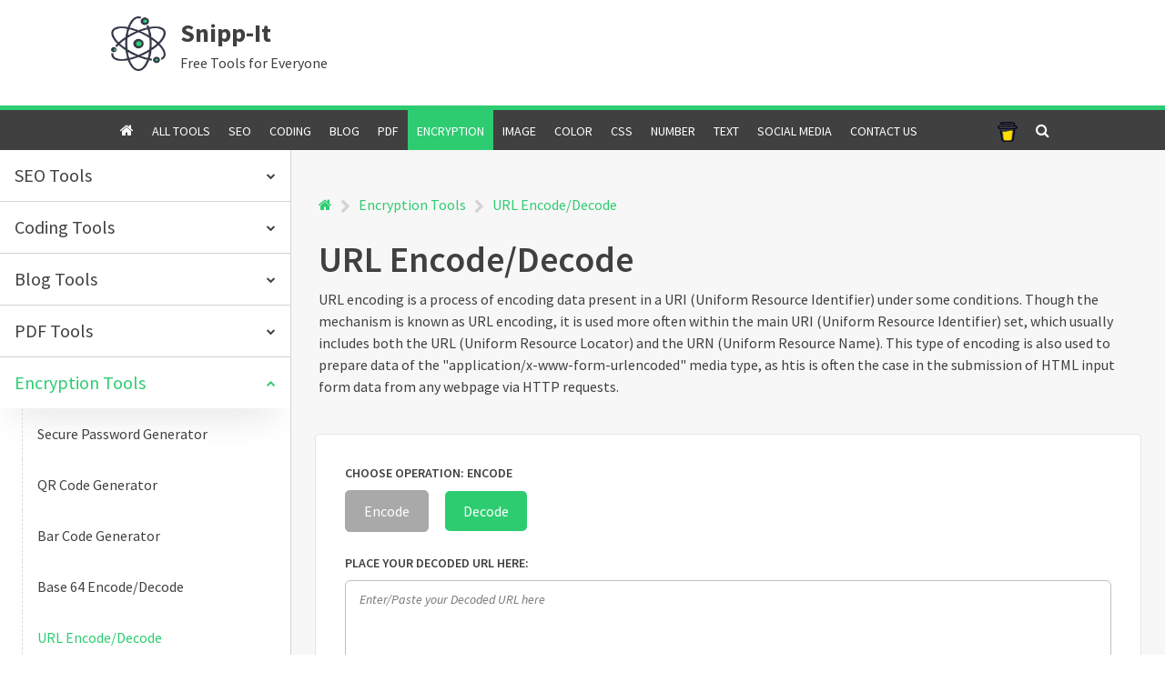

--- FILE ---
content_type: text/html; charset=utf-8
request_url: https://snipp-it.com/encryption-tools/url-encode-decode/
body_size: 16770
content:
<!DOCTYPE html><html lang="en" data-critters-container><head>
  <meta charset="utf-8">
  <title>Snipp-It: URL Encode/Decode</title>
  <base href="/">
  <meta name="viewport" content="width=device-width, initial-scale=1">
  <meta name="description" content="URL Encode/Decode online tool is the simplest and easiest tool to use for URL encoding or decoding and is 100% free online tool.">
  <meta name="robots" content="index, follow">
  <meta name="keywords" content="URL Encode, URL Decode, URL Encode/Decode">
  <!-- OG/Facebook Tags -->
  <meta property="og:site_name" content="Snipp-It: Free Tools Online">
  <meta property="og:type" content="website">
  <meta property="og:title" content="Snipp-It: URL Encode/Decode">
  <meta property="og:url" content="https://snipp-it.com/encryption-tools/url-encode-decode/">
  <meta property="og:image" content="https://res.cloudinary.com/snipp-it-com/image/upload/v1642067085/snipp-it/snipp-it-tools/Logo-9_utskl8.png">
  <meta property="og:description" content="URL Encode/Decode online tool is the simplest and easiest tool to use for URL encoding or decoding and is 100% free online tool.">
  <!-- Twitter Tags -->
  <meta property="twitter:card" content="summary_large_image">
  <meta property="twitter:title" content="Snipp-It: URL Encode/Decode">
  <meta property="twitter:description" content="URL Encode/Decode online tool is the simplest and easiest tool to use for URL encoding or decoding and is 100% free online tool.">
  <meta property="twitter:image" content="https://res.cloudinary.com/snipp-it-com/image/upload/v1642067085/snipp-it/snipp-it-tools/Logo-9_utskl8.png">
  <meta property="twitter:site" content="@snippittools">
  <meta property="twitter:creator" content="@snippittools">
  <!-- Site Verification Tags -->
  <meta name="google-site-verification" content="fRKrQJJGnXQhIrb8OxdT2c0zzeBYyXdiSUCiQ3i-HtM">
  <meta name="p:domain_verify" content="700b2facd4fdf2dd0daa56a97050cfe8">
  <meta name="yandex-verification" content="0f55ad86fe62c851">
  <meta name="ahrefs-site-verification" content="399e7a96a74d44c6aafb82db5760d94efcc2d2a478cfdfb7904fa26af3de6967">

  <link rel="icon" type="image/x-icon" href="favicon.ico">
  <link rel="canonical" href="https://snipp-it.com/encryption-tools/url-encode-decode/">

  <script data-ad-client="ca-pub-1835358910035135" async src="https://pagead2.googlesyndication.com/pagead/js/adsbygoogle.js"></script>
  <!--  <script async src="https://pagead2.googlesyndication.com/pagead/js/adsbygoogle.js?client=ca-pub-1835358910035135"-->
  <!--    crossorigin="anonymous"></script>-->
  <!-- Global site tag (gtag.js) - Google Analytics  -->
  <script async defer src="https://www.googletagmanager.com/gtag/js?id=UA-180413107-1"></script>
  <!-- <script async src="https://www.googletagmanager.com/gtag/js?id=UA-180448548-1"></script> -->
  <script>
    var host = window.location.hostname;
    if (host != "localhost" && host != "127.0.0.1") {
      window.dataLayer = window.dataLayer || [];

      function gtag() {
        dataLayer.push(arguments);
      }
      gtag('js', new Date());
      //prod
      gtag('config', 'UA-180413107-1');
      //dev
      // gtag('config', 'UA-180448548-1');
    }

  </script>
<style>:root{--blue:#007bff;--indigo:#6610f2;--purple:#6f42c1;--pink:#e83e8c;--red:#dc3545;--orange:#fd7e14;--yellow:#ffc107;--green:#28a745;--teal:#20c997;--cyan:#17a2b8;--white:#fff;--gray:#6c757d;--gray-dark:#343a40;--primary:#007bff;--secondary:#6c757d;--success:#28a745;--info:#17a2b8;--warning:#ffc107;--danger:#dc3545;--light:#f8f9fa;--dark:#343a40;--breakpoint-xs:0;--breakpoint-sm:576px;--breakpoint-md:768px;--breakpoint-lg:992px;--breakpoint-xl:1200px;--font-family-sans-serif:-apple-system,BlinkMacSystemFont,"Segoe UI",Roboto,"Helvetica Neue",Arial,"Noto Sans","Liberation Sans",sans-serif,"Apple Color Emoji","Segoe UI Emoji","Segoe UI Symbol","Noto Color Emoji";--font-family-monospace:SFMono-Regular,Menlo,Monaco,Consolas,"Liberation Mono","Courier New",monospace}*,:after,:before{box-sizing:border-box}html{font-family:sans-serif;line-height:1.15;-webkit-text-size-adjust:100%;-webkit-tap-highlight-color:transparent}body{margin:0;font-family:-apple-system,BlinkMacSystemFont,Segoe UI,Roboto,Helvetica Neue,Arial,Noto Sans,Liberation Sans,sans-serif,"Apple Color Emoji","Segoe UI Emoji",Segoe UI Symbol,"Noto Color Emoji";font-size:1rem;font-weight:400;line-height:1.5;color:#212529;text-align:left;background-color:#fff}@media print{*,:after,:before{text-shadow:none!important;box-shadow:none!important}@page{size:a3}body{min-width:992px!important}}@font-face{font-display:swap;font-family:ssp-regular;src:url(SourceSansPro-Regular.ce60c87e1073a2fe.ttf)}html{height:100%}body{margin:0;font-family:ssp-regular;font-size:16px;color:#404040;overflow-x:hidden;height:100%}</style><style>:root{--blue:#007bff;--indigo:#6610f2;--purple:#6f42c1;--pink:#e83e8c;--red:#dc3545;--orange:#fd7e14;--yellow:#ffc107;--green:#28a745;--teal:#20c997;--cyan:#17a2b8;--white:#fff;--gray:#6c757d;--gray-dark:#343a40;--primary:#007bff;--secondary:#6c757d;--success:#28a745;--info:#17a2b8;--warning:#ffc107;--danger:#dc3545;--light:#f8f9fa;--dark:#343a40;--breakpoint-xs:0;--breakpoint-sm:576px;--breakpoint-md:768px;--breakpoint-lg:992px;--breakpoint-xl:1200px;--font-family-sans-serif:-apple-system,BlinkMacSystemFont,"Segoe UI",Roboto,"Helvetica Neue",Arial,"Noto Sans","Liberation Sans",sans-serif,"Apple Color Emoji","Segoe UI Emoji","Segoe UI Symbol","Noto Color Emoji";--font-family-monospace:SFMono-Regular,Menlo,Monaco,Consolas,"Liberation Mono","Courier New",monospace}*,:after,:before{box-sizing:border-box}html{font-family:sans-serif;line-height:1.15;-webkit-text-size-adjust:100%;-webkit-tap-highlight-color:transparent}article,footer,header,nav,section{display:block}body{margin:0;font-family:-apple-system,BlinkMacSystemFont,Segoe UI,Roboto,Helvetica Neue,Arial,Noto Sans,Liberation Sans,sans-serif,"Apple Color Emoji","Segoe UI Emoji",Segoe UI Symbol,"Noto Color Emoji";font-size:1rem;font-weight:400;line-height:1.5;color:#212529;text-align:left;background-color:#fff}h1,h3,h4,h5,h6{margin-top:0;margin-bottom:.5rem}p{margin-top:0;margin-bottom:1rem}ul{margin-top:0;margin-bottom:1rem}b{font-weight:bolder}a{color:#007bff;text-decoration:none;background-color:transparent}a:hover{color:#0056b3;text-decoration:underline}img{vertical-align:middle;border-style:none}table{border-collapse:collapse}label{display:inline-block;margin-bottom:.5rem}button{border-radius:0}button:focus:not(:focus-visible){outline:0}button,textarea{margin:0;font-family:inherit;font-size:inherit;line-height:inherit}button{overflow:visible}button{text-transform:none}[type=button],button{-webkit-appearance:button}[type=button]:not(:disabled),button:not(:disabled){cursor:pointer}[type=button]::-moz-focus-inner,button::-moz-focus-inner{padding:0;border-style:none}textarea{overflow:auto;resize:vertical}h1,h3,h4,h5,h6{margin-bottom:.5rem;font-weight:500;line-height:1.2}h1{font-size:2.5rem}h3{font-size:1.75rem}h4{font-size:1.5rem}h5{font-size:1.25rem}h6{font-size:1rem}.row{display:flex;flex-wrap:wrap;margin-right:-15px;margin-left:-15px}.col-lg-1,.col-lg-10,.col-lg-11,.col-lg-3,.col-lg-7,.col-lg-8,.col-lg-9,.col-md-10,.col-md-12,.col-md-2,.col-md-3,.col-md-5,.col-sm-12,.col-xl-1,.col-xl-10,.col-xl-3,.col-xl-7,.col-xl-9{position:relative;width:100%;padding-right:15px;padding-left:15px}@media (min-width:576px){.col-sm-12{flex:0 0 100%;max-width:100%}}@media (min-width:768px){.col-md-2{flex:0 0 16.666667%;max-width:16.666667%}.col-md-3{flex:0 0 25%;max-width:25%}.col-md-5{flex:0 0 41.666667%;max-width:41.666667%}.col-md-10{flex:0 0 83.333333%;max-width:83.333333%}.col-md-12{flex:0 0 100%;max-width:100%}}@media (min-width:992px){.col-lg-1{flex:0 0 8.333333%;max-width:8.333333%}.col-lg-3{flex:0 0 25%;max-width:25%}.col-lg-7{flex:0 0 58.333333%;max-width:58.333333%}.col-lg-8{flex:0 0 66.666667%;max-width:66.666667%}.col-lg-9{flex:0 0 75%;max-width:75%}.col-lg-10{flex:0 0 83.333333%;max-width:83.333333%}.col-lg-11{flex:0 0 91.666667%;max-width:91.666667%}}@media (min-width:1200px){.col-xl-1{flex:0 0 8.333333%;max-width:8.333333%}.col-xl-3{flex:0 0 25%;max-width:25%}.col-xl-7{flex:0 0 58.333333%;max-width:58.333333%}.col-xl-9{flex:0 0 75%;max-width:75%}.col-xl-10{flex:0 0 83.333333%;max-width:83.333333%}}.d-none{display:none!important}@media (min-width:992px){.d-lg-none{display:none!important}.d-lg-block{display:block!important}}@media (min-width:1200px){.d-xl-none{display:none!important}.d-xl-block{display:block!important}}@media print{*,:after,:before{text-shadow:none!important;box-shadow:none!important}a:not(.btn){text-decoration:underline}img,tr{page-break-inside:avoid}h3,p{orphans:3;widows:3}h3{page-break-after:avoid}@page{size:a3}body{min-width:992px!important}}@font-face{font-family:FontAwesome;src:url(fontawesome-webfont.2b13baa7dd4f54c9.eot?v=4.7.0);src:url(fontawesome-webfont.2b13baa7dd4f54c9.eot?#iefix&v=4.7.0) format("embedded-opentype"),url(fontawesome-webfont.e9955780856cf8aa.woff2?v=4.7.0) format("woff2"),url(fontawesome-webfont.cf011583fb81df9f.woff?v=4.7.0) format("woff"),url(fontawesome-webfont.8a7cb27d142e3e19.ttf?v=4.7.0) format("truetype"),url(fontawesome-webfont.da909aa098b0ee2d.svg?v=4.7.0#fontawesomeregular) format("svg");font-weight:400;font-style:normal}.fa{display:inline-block;font:14px/1 FontAwesome;font-size:inherit;text-rendering:auto;-webkit-font-smoothing:antialiased;-moz-osx-font-smoothing:grayscale}.fa-2x{font-size:2em}.fa-search:before{content:"\f002"}.fa-cog:before{content:"\f013"}.fa-home:before{content:"\f015"}.fa-download:before{content:"\f019"}.fa-chevron-right:before{content:"\f054"}.fa-chevron-up:before{content:"\f077"}.fa-chevron-down:before{content:"\f078"}.fa-copy:before{content:"\f0c5"}.fa-bars:before{content:"\f0c9"}@font-face{font-display:swap;font-family:ssp-italic;src:url(SourceSansPro-Italic.36a3a99e475bb322.ttf)}@font-face{font-display:swap;font-family:ssp-regular;src:url(SourceSansPro-Regular.ce60c87e1073a2fe.ttf)}@font-face{font-display:swap;font-family:ssp-semi-bold;src:url(SourceSansPro-SemiBold.0401b0a3a52f2d9e.ttf)}label{display:block;font-size:14px;text-transform:uppercase;font-family:ssp-semi-bold}.mar-10{margin:10px}.mar-bot-20{margin-bottom:20px}.mar-bot-40{margin-bottom:40px}.pad-10{padding:10px}.pad-right-20{padding-right:20px}.text-16{font-size:16px}.text-14{font-size:14px}.text-semi-bold{font-family:ssp-semi-bold}.primary-green-color{color:#2ecc71}.default-text-color{color:#404040}a{text-decoration:none;color:#2ecc71;transition:all .2s ease}a:hover{color:#27ae60;text-decoration:none}.snipp-flex-row{display:flex;flex-direction:row}.snipp-flex-col{display:flex;flex-direction:column}.snipp-flex-1{flex:1}.snipp-flex-2{flex:2}.snipp-line-clamp-2{-webkit-line-clamp:2;display:-webkit-box;-webkit-box-orient:vertical;overflow:hidden}.snipp__textarea{border:1px solid #bbbfc5;padding:10px 15px;outline:none;max-width:100%;border-radius:6px;transition:all .3s ease;width:100%;font-size:16px}.snipp__textarea::placeholder{font-family:ssp-italic;font-size:14px}.snipp__textarea:disabled{background:#e6e6e6}.snipp__textarea:focus{border:1px solid #27ae60;box-shadow:0 0 3px #27ae60}.snipp__textarea__no-resize{resize:none}.show-after-1300{display:none}.max-width-1200{max-width:1200px}.max-width-1000{max-width:1000px}.margin-auto{margin:auto}@media screen and (min-width: 1300px){.show-after-1300{display:block}}.bg-grey{background:#F7F7F7}.snipp-tools__mid-container{padding:0 10px!important}.snipp-tools__mid-container__content{margin:1em 1em 2em;padding:2em;box-sizing:border-box;background:#FFFFFF;border-radius:5px;border:1px solid #e4e4e4}.snipp-tools__mid-container__content h3{background:#D5F4E2;border-left:10px solid #2ecc71;padding:10px;font-size:22px;font-family:ssp-semi-bold}html{height:100%}body{margin:0;font-family:ssp-regular;font-size:16px;color:#404040;overflow-x:hidden;height:100%}.row,div[class^=col-]{padding:0;margin:0}</style><link rel="stylesheet" href="styles.874ebb74987a18c9.css" media="print" onload="this.media='all'"><noscript><link rel="stylesheet" href="styles.874ebb74987a18c9.css"></noscript><style ng-app-id="snipp-it-tools">.snipp__scroll[_ngcontent-snipp-it-tools-c1968031768]{position:fixed;bottom:20px;right:20px;display:inline-block;cursor:pointer;transition:all .3s ease;color:#2ecc71}.snipp__scroll[_ngcontent-snipp-it-tools-c1968031768]:hover{color:#27ae60}.snipp__main-content[_ngcontent-snipp-it-tools-c1968031768]{margin:auto;border-bottom:1px solid lightgray}</style><style ng-app-id="snipp-it-tools">.snipp__app__header[_ngcontent-snipp-it-tools-c3014987083]{position:relative;background:#FFFFFF}.snipp__app__header__bars[_ngcontent-snipp-it-tools-c3014987083]{position:relative}.snipp__app__header__mobile[_ngcontent-snipp-it-tools-c3014987083]{position:absolute;width:100%;padding:0 10px 10px;top:100px;margin:auto;z-index:1;text-align:center}.snipp__app__header__mobile__close[_ngcontent-snipp-it-tools-c3014987083]{position:absolute;right:10px;cursor:pointer;padding:10px;transition:all .3s ease}.snipp__app__header__mobile__close[_ngcontent-snipp-it-tools-c3014987083]:hover{color:#fff;background:#2ecc71}.snipp__app__header__mobile__navLinks[_ngcontent-snipp-it-tools-c3014987083]{padding:20px;background:#FFFFFF;border:1px solid lightgray;box-shadow:0 4px 8px #0003}.snipp__app__header__mobile__navLinks__item[_ngcontent-snipp-it-tools-c3014987083]   a[_ngcontent-snipp-it-tools-c3014987083]{display:block;padding:5px 10px;color:#404040;text-decoration:none;text-transform:uppercase;transition:all .2s ease}.snipp__app__header__mobile__navLinks__item[_ngcontent-snipp-it-tools-c3014987083]   a[_ngcontent-snipp-it-tools-c3014987083]:hover{color:#fff;background-color:#2ecc71}.snipp__app__header__title[_ngcontent-snipp-it-tools-c3014987083]{margin:15px 0 15px 15px;vertical-align:middle;font-size:20px;display:inline-block}.snipp__app__header__title__brand[_ngcontent-snipp-it-tools-c3014987083]{font-weight:600;font-family:ssp-bold;font-size:28px}.snipp__app__header__nav[_ngcontent-snipp-it-tools-c3014987083]{background:#404040;border-top:5px solid #2ecc71}.snipp__app__header__nav__links__item[_ngcontent-snipp-it-tools-c3014987083]{position:relative;display:inline-block;padding:10px;transition:all .2s ease;cursor:pointer;color:#fff;font-size:16px}.snipp__app__header__nav__links__item[_ngcontent-snipp-it-tools-c3014987083]:hover{background-color:#2ecc71}.snipp__app__header__nav__links__item[_ngcontent-snipp-it-tools-c3014987083]:hover > .snipp__app__header__nav__links__item__flyout[_ngcontent-snipp-it-tools-c3014987083]{display:block}.snipp__app__header__nav__links__item[_ngcontent-snipp-it-tools-c3014987083]   i[_ngcontent-snipp-it-tools-c3014987083]{font-size:16px}.snipp__app__header__nav__links__item[_ngcontent-snipp-it-tools-c3014987083]   a[_ngcontent-snipp-it-tools-c3014987083]{font-size:14px;color:#fff;text-decoration:none;text-transform:uppercase}.snipp__app__header__nav__links__item__active[_ngcontent-snipp-it-tools-c3014987083]{background-color:#2ecc71}.snipp__app__header__nav__links__item__flyout[_ngcontent-snipp-it-tools-c3014987083]{display:none}</style><style ng-app-id="snipp-it-tools">footer[_ngcontent-snipp-it-tools-c1178626247]{background:#2c3e50;padding:60px 20px 10px;color:#fff}footer[_ngcontent-snipp-it-tools-c1178626247]   a[_ngcontent-snipp-it-tools-c1178626247]{font-size:14px;color:#fff;text-decoration:none;transition:all .2s ease}footer[_ngcontent-snipp-it-tools-c1178626247]   a[_ngcontent-snipp-it-tools-c1178626247]:hover{color:#2ecc71}.footer__brand[_ngcontent-snipp-it-tools-c1178626247]{font-weight:600;font-family:ssp-bold;font-size:28px}.footer__section[_ngcontent-snipp-it-tools-c1178626247]{margin-bottom:20px}.footer__section__title[_ngcontent-snipp-it-tools-c1178626247]{text-transform:uppercase;color:#2ecc71;font-family:ssp-bold}.footer__copyright[_ngcontent-snipp-it-tools-c1178626247]{text-align:center;padding:1em 0 0;border-top:1px solid #2ecc71;margin-top:3em}.snipp-tools__footer[_ngcontent-snipp-it-tools-c1178626247]{text-align:center}.snipp-tools__footer__links[_ngcontent-snipp-it-tools-c1178626247]{margin-bottom:40px}.snipp-tools__footer__links[_ngcontent-snipp-it-tools-c1178626247]   a[_ngcontent-snipp-it-tools-c1178626247]{color:#404040;text-decoration:none;transition:all .2s ease}.snipp-tools__footer__links[_ngcontent-snipp-it-tools-c1178626247]   a[_ngcontent-snipp-it-tools-c1178626247]:hover{color:#27ae60}.snipp-tools__footer__links__sub-link[_ngcontent-snipp-it-tools-c1178626247]{list-style-type:none;margin:0}.snipp-tools__footer__links__sub-link[_ngcontent-snipp-it-tools-c1178626247]   li[_ngcontent-snipp-it-tools-c1178626247]{padding:5px 0;text-align:left}.snipp-tools__footer__links__sub-link[_ngcontent-snipp-it-tools-c1178626247]   li[_ngcontent-snipp-it-tools-c1178626247]   a[_ngcontent-snipp-it-tools-c1178626247]{color:#404040;text-decoration:none;transition:all .2s ease}.snipp-tools__footer__links__sub-link[_ngcontent-snipp-it-tools-c1178626247]   li[_ngcontent-snipp-it-tools-c1178626247]   a[_ngcontent-snipp-it-tools-c1178626247]:hover{color:#27ae60}</style><style ng-app-id="snipp-it-tools">.snipp-app-header__search[_ngcontent-snipp-it-tools-c38649102]{position:absolute;top:0;right:0;padding:10px;color:#fff;cursor:pointer;margin-right:10px;transition:all .3s ease}.snipp-app-header__search[_ngcontent-snipp-it-tools-c38649102]:hover, .snipp-app-header__search__active[_ngcontent-snipp-it-tools-c38649102]{background:#2ecc71}.snipp-app-header__bmc[_ngcontent-snipp-it-tools-c38649102]{position:absolute;top:0;right:35px;padding:10px;color:#fff;cursor:pointer;margin-right:10px;transition:all .3s ease}.snipp-app-header__bmc[_ngcontent-snipp-it-tools-c38649102]:hover, .snipp-app-header__bmc__active[_ngcontent-snipp-it-tools-c38649102]{background:#2ecc71}.snipp-app-header__search-box[_ngcontent-snipp-it-tools-c38649102]{position:fixed;inset:0;height:100%;border:1px solid lightgray;box-shadow:0 4px 8px #0003;background:white;z-index:1}.snipp-app-header__search-box__results[_ngcontent-snipp-it-tools-c38649102]{padding-top:20px;-webkit-user-select:none;user-select:none}.snipp-app-header__search-box__results__item[_ngcontent-snipp-it-tools-c38649102]{padding:8px 0;border-bottom:1px solid lightgrey;position:relative}.snipp-app-header__search-box__results__item__try[_ngcontent-snipp-it-tools-c38649102]{position:absolute;right:0;top:0;padding:20px 10px 10px;height:100%;cursor:pointer;transition:all .3s ease}.snipp-app-header__search-box__results__item__try[_ngcontent-snipp-it-tools-c38649102]:hover{color:#fff;background:#27ae60}</style><style ng-app-id="snipp-it-tools">.app-snipp-header-ad[_ngcontent-snipp-it-tools-c1873599626]{padding:10px 0;text-align:right}</style><style ng-app-id="snipp-it-tools">.snipp__flyout[_ngcontent-snipp-it-tools-c1745949416]{position:absolute;width:650px;background:white;z-index:10;top:42px;left:0;border-radius:5px;box-shadow:1px 1px 1px 1px #d3d3d3}.snipp__flyout__tabs[_ngcontent-snipp-it-tools-c1745949416]{flex:1;color:#000;margin:0;padding:1em 0;list-style-type:none}.snipp__flyout__tabs__tab[_ngcontent-snipp-it-tools-c1745949416]{cursor:pointer;padding:15px 10px;color:gray;text-align:right}.snipp__flyout__tabs__tab__active[_ngcontent-snipp-it-tools-c1745949416]{background:rgba(46,204,113,.25);color:#404040;position:relative}.snipp__flyout__tabs__tab__active[_ngcontent-snipp-it-tools-c1745949416]:after{content:"";width:5px;height:100%;background:#2ecc71;position:absolute;right:0;top:0}.snipp__flyout__tabs__tab[_ngcontent-snipp-it-tools-c1745949416]:hover{background:rgba(46,204,113,.25)}.snipp__flyout__content[_ngcontent-snipp-it-tools-c1745949416]{flex:4;padding:10px;border-left:1px solid lightgrey}.snipp__flyout__tile[_ngcontent-snipp-it-tools-c1745949416]{cursor:pointer;border-radius:5px}.snipp__flyout__tile[_ngcontent-snipp-it-tools-c1745949416]:hover{background:rgba(46,204,113,.25)}footer[_ngcontent-snipp-it-tools-c1745949416]{padding:2em;background:#F5F5F5;border-top:1px solid lightgray}</style><style ng-app-id="snipp-it-tools">.snipp-btn[_ngcontent-snipp-it-tools-c4105246611]{background:#2ecc71;color:#fff;padding:10px 20px;text-align:center;text-decoration:none;display:inline-block!important;cursor:pointer;border:0px;border-radius:5px;transition:all .2s ease}.snipp-btn[_ngcontent-snipp-it-tools-c4105246611]   i[_ngcontent-snipp-it-tools-c4105246611]{margin-right:5px}.snipp-btn[_ngcontent-snipp-it-tools-c4105246611]:hover{cursor:pointer;background:#27ae60;color:#fff}.snipp-btn__secondary[_ngcontent-snipp-it-tools-c4105246611]{background:white;color:#2ecc71;border:1px solid #2ecc71}.snipp-btn__secondary.snipp-btn__disabled[_ngcontent-snipp-it-tools-c4105246611]{color:#a9a9a9;cursor:not-allowed;background:white}.snipp-btn__secondary.snipp-btn__disabled[_ngcontent-snipp-it-tools-c4105246611]:hover{background:white}.snipp-btn__disabled[_ngcontent-snipp-it-tools-c4105246611]{background:darkgray;cursor:not-allowed;border:1px solid darkgray}.snipp-btn__disabled[_ngcontent-snipp-it-tools-c4105246611]:hover{background:darkgray;cursor:not-allowed}</style><style ng-app-id="snipp-it-tools">.snipp-tool-home[_ngcontent-snipp-it-tools-c1634857235]{justify-content:center}.snipp-tool-home__sticky-ad[_ngcontent-snipp-it-tools-c1634857235]{position:sticky;top:10px}.snipp-tool-home__left-nav[_ngcontent-snipp-it-tools-c1634857235]{border-right:1px solid lightgray;padding:0}.snipp-tool-home__left-nav__container[_ngcontent-snipp-it-tools-c1634857235]{position:sticky;top:0;overflow-y:scroll}</style><style ng-app-id="snipp-it-tools">.snipp-tools__tool-header[_ngcontent-snipp-it-tools-c3748778295]{padding:0 20px}</style><style ng-app-id="snipp-it-tools">.snipp-tools__bread-crumb[_ngcontent-snipp-it-tools-c1741563680]   .fa-chevron-right[_ngcontent-snipp-it-tools-c1741563680]{color:#d3d3d3;position:relative;top:2px}.snipp-tools__bread-crumb[_ngcontent-snipp-it-tools-c1741563680]   a[_ngcontent-snipp-it-tools-c1741563680]{text-decoration:none;transition:all .2s ease}.snipp-tools__bread-crumb[_ngcontent-snipp-it-tools-c1741563680]   a[_ngcontent-snipp-it-tools-c1741563680]:hover{color:#27ae60}</style><style ng-app-id="snipp-it-tools">.snipp__left-nav__parent[_ngcontent-snipp-it-tools-c2767374072]{border-bottom:1px solid lightgray}.snipp__left-nav__parent[_ngcontent-snipp-it-tools-c2767374072]   h5[_ngcontent-snipp-it-tools-c2767374072]{margin:0}.snipp__left-nav__parent__title[_ngcontent-snipp-it-tools-c2767374072]{display:flex;flex-direction:row;align-items:center;padding:1em;justify-content:space-between}.snipp__left-nav__parent__title[_ngcontent-snipp-it-tools-c2767374072]   i[_ngcontent-snipp-it-tools-c2767374072]{font-size:10px}.snipp__left-nav__parent__title[_ngcontent-snipp-it-tools-c2767374072]:hover{color:#27ae60;cursor:pointer}.snipp__left-nav__active[_ngcontent-snipp-it-tools-c2767374072]{box-shadow:0 20px 40px -15px #dcdbdb;color:#2ecc71}.snipp__left-nav__active-child[_ngcontent-snipp-it-tools-c2767374072]{color:#2ecc71!important}.snipp__left-nav__children__child[_ngcontent-snipp-it-tools-c2767374072]{color:#404040;display:block;padding:1em;margin-left:1.5em;border-left:1px dashed #dcdbdb}.snipp__left-nav__children__child[_ngcontent-snipp-it-tools-c2767374072]:hover{color:#27ae60;cursor:pointer}</style><style ng-app-id="snipp-it-tools">.app-snipp-in-article-resp-ad[_ngcontent-snipp-it-tools-c581032655]{margin:1em}.app-snipp-in-article-resp-ad__advert[_ngcontent-snipp-it-tools-c581032655]{font-size:11px;color:#d3d3d3;position:absolute;right:10px;bottom:0}.app-snipp-in-article-resp-ad[_ngcontent-snipp-it-tools-c581032655]   ins[_ngcontent-snipp-it-tools-c581032655]{min-height:150px}</style><style ng-app-id="snipp-it-tools">.snipp-tool-content__post[_ngcontent-snipp-it-tools-c3777449168]{text-align:justify}.snipp-tool-content-ad[_ngcontent-snipp-it-tools-c3777449168]{margin-bottom:2em}</style><style ng-app-id="snipp-it-tools">.snipp__support-coffee[_ngcontent-snipp-it-tools-c2686736141]{display:flex;align-items:center}.snipp__support-coffee__btn[_ngcontent-snipp-it-tools-c2686736141]{text-align:right}</style><style ng-app-id="snipp-it-tools">.app-snipp-vertical-resp-ad[_ngcontent-snipp-it-tools-c385075896]{background:white;width:100%;text-align:center;display:block;margin-bottom:20px}.app-snipp-vertical-resp-ad[_ngcontent-snipp-it-tools-c385075896]   ins[_ngcontent-snipp-it-tools-c385075896]{min-height:600px}</style><style ng-app-id="snipp-it-tools">.app-snipp-square-resp-ad[_ngcontent-snipp-it-tools-c3288255794]{background:white;height:100%;width:100%;text-align:center;display:block;margin-bottom:20px}.app-snipp-square-resp-ad[_ngcontent-snipp-it-tools-c3288255794]   ins[_ngcontent-snipp-it-tools-c3288255794]{min-height:300px}</style><script id="snippItBreadcrumbStructredData" type="application/ld+json">{"@context":"https://schema.org","@type":"BreadcrumbList","itemListElement":[{"@type":"ListItem","position":1,"name":"Snipp-It : Free Tools Online","item":"https://snipp-it.com/"},{"@type":"ListItem","position":2,"name":"Encryption Tools","item":"https://snipp-it.com/encryption-tools/"},{"@type":"ListItem","position":3,"name":"URL Encode/Decode","item":"https://snipp-it.com/encryption-tools/url-encode-decode/"}]}</script><script id="snippItWebApplicationStructredData" type="application/ld+json">{"@context":"https://schema.org","@type":"WebApplication","name":"URL Encode/Decode","url":"https://snipp-it.com/encryption-tools/url-encode-decode/","description":"URL Encode/Decode online tool is the simplest and easiest tool to use for URL encoding or decoding and is 100% free online tool.","applicationCategory":"Utility","operatingSystem":"All"}</script></head>

<body>
  <app-root _nghost-snipp-it-tools-c1968031768 ng-version="16.1.9" ng-server-context="ssr"><app-snipp-public-header _ngcontent-snipp-it-tools-c1968031768 _nghost-snipp-it-tools-c3014987083><header _ngcontent-snipp-it-tools-c3014987083 class="snipp__app__header"><div _ngcontent-snipp-it-tools-c3014987083 class="row snipp__app__header__main"><div _ngcontent-snipp-it-tools-c3014987083 class="d-none d-lg-block col-lg-1 col-xl-1"></div><div _ngcontent-snipp-it-tools-c3014987083 class="col-xs-12 col-sm-12 col-md-12 col-lg-3 col-xl-3"><div _ngcontent-snipp-it-tools-c3014987083 class="snipp__app__header__title"><table _ngcontent-snipp-it-tools-c3014987083 cellpadding="0" cellspacing="0" border="0"><tr _ngcontent-snipp-it-tools-c3014987083><td _ngcontent-snipp-it-tools-c3014987083><a _ngcontent-snipp-it-tools-c3014987083 href="https://snipp-it.com/" title="visit Snipp-It Homepage" hreflang="en"><img _ngcontent-snipp-it-tools-c3014987083 src="./../../../../assets/images/logos/Logo-9.png" height="60" width="60" alt="visit Snipp-It Homepage" rel="nofollow"></a></td><td _ngcontent-snipp-it-tools-c3014987083>&nbsp;&nbsp;&nbsp;&nbsp;</td><td _ngcontent-snipp-it-tools-c3014987083><div _ngcontent-snipp-it-tools-c3014987083 class="snipp__app__header__title__brand">Snipp-It</div><div _ngcontent-snipp-it-tools-c3014987083 class="text-16">Free Tools for Everyone</div></td></tr></table></div></div><div _ngcontent-snipp-it-tools-c3014987083 class="col-xs-12 col-sm-12 col-md-12 col-lg-7 col-xl-7"><app-snipp-header-ad _ngcontent-snipp-it-tools-c3014987083 _nghost-snipp-it-tools-c1873599626><div _ngcontent-snipp-it-tools-c1873599626 class="app-snipp-header-ad"><ins _ngcontent-snipp-it-tools-c1873599626 data-ad-client="ca-pub-1835358910035135" data-ad-slot="7177512205" class="adsbygoogle" style="display: inline-block; width: 728px; height: 90px;"></ins></div></app-snipp-header-ad><!----></div><div _ngcontent-snipp-it-tools-c3014987083 class="d-none d-xl-block col-xl-1"></div></div><nav _ngcontent-snipp-it-tools-c3014987083 class="row snipp__app__header__nav"><div _ngcontent-snipp-it-tools-c3014987083 class="d-none d-lg-block col-lg-1 col-xl-1"></div><div _ngcontent-snipp-it-tools-c3014987083 class="d-none d-lg-block col-lg-11 col-xl-10"><div _ngcontent-snipp-it-tools-c3014987083 class="snipp__app__header__nav__links"><div _ngcontent-snipp-it-tools-c3014987083 class="snipp__app__header__nav__links__item"><i _ngcontent-snipp-it-tools-c3014987083 class="fa fa-home"></i></div><div _ngcontent-snipp-it-tools-c3014987083 class="snipp__app__header__nav__links__item"><div _ngcontent-snipp-it-tools-c3014987083><a _ngcontent-snipp-it-tools-c3014987083 hreflang="en" title="Visit the All Free Tools Page" href="/all-free-tools/">All Tools</a></div><!----></div><div _ngcontent-snipp-it-tools-c3014987083 class="snipp__app__header__nav__links__item"><div _ngcontent-snipp-it-tools-c3014987083><a _ngcontent-snipp-it-tools-c3014987083 hreflang="en" title="Checkout Free SEO Tools" href="/seo-tools/">SEO</a></div><app-snipp-header-flyout-menu _ngcontent-snipp-it-tools-c3014987083 class="snipp__app__header__nav__links__item__flyout" _nghost-snipp-it-tools-c1745949416><div _ngcontent-snipp-it-tools-c1745949416 class="default-text-color snipp__flyout"><div _ngcontent-snipp-it-tools-c1745949416 class="snipp-flex-row"><ul _ngcontent-snipp-it-tools-c1745949416 class="snipp-flex-col snipp__flyout__tabs"><li _ngcontent-snipp-it-tools-c1745949416 class="snipp__flyout__tabs__tab snipp__flyout__tabs__tab__active"> Verify SEO Tags </li><li _ngcontent-snipp-it-tools-c1745949416 class="snipp__flyout__tabs__tab"> Domain Info </li><li _ngcontent-snipp-it-tools-c1745949416 class="snipp__flyout__tabs__tab"> More Tools </li><!----></ul><!----><div _ngcontent-snipp-it-tools-c1745949416 class="snipp__flyout__content"><div _ngcontent-snipp-it-tools-c1745949416 style="display: flex;"><div _ngcontent-snipp-it-tools-c1745949416 class="snipp__flyout__tile snipp-flex-col pad-10 mar-10" style="flex: 1;"><div _ngcontent-snipp-it-tools-c1745949416 class="text-semi-bold" style="color: black;" title="Meta Tags Generator">Meta Tags Generator</div><span _ngcontent-snipp-it-tools-c1745949416 class="text-14 snipp-line-clamp-2" style="color: grey;" title="Generate Meta Tags Online for your website for free">Generate Meta Tags Online for your website for free</span></div><!----><div _ngcontent-snipp-it-tools-c1745949416 class="snipp__flyout__tile snipp-flex-col pad-10 mar-10" style="flex: 1;"><div _ngcontent-snipp-it-tools-c1745949416 class="text-semi-bold" style="color: black;" title="Meta Tags Analyzer">Meta Tags Analyzer</div><span _ngcontent-snipp-it-tools-c1745949416 class="text-14 snipp-line-clamp-2" style="color: grey;" title="Analyze or Check the Meta Tags of any website online for free">Analyze or Check the Meta Tags of any website online for free</span></div><!----><!----><!----></div><!----><!----><!----><!----><div _ngcontent-snipp-it-tools-c1745949416 style="display: flex;"><div _ngcontent-snipp-it-tools-c1745949416 class="snipp__flyout__tile snipp-flex-col pad-10 mar-10" style="flex: 1;"><div _ngcontent-snipp-it-tools-c1745949416 class="text-semi-bold" style="color: black;" title="Title Tag Checker">Title Tag Checker</div><span _ngcontent-snipp-it-tools-c1745949416 class="text-14 snipp-line-clamp-2" style="color: grey;" title="Check the Title Tag of any website online for free">Check the Title Tag of any website online for free</span></div><!----><div _ngcontent-snipp-it-tools-c1745949416 class="snipp__flyout__tile snipp-flex-col pad-10 mar-10" style="flex: 1;"><div _ngcontent-snipp-it-tools-c1745949416 class="text-semi-bold" style="color: black;" title="Meta Description Tag Checker">Meta Description Tag Checker</div><span _ngcontent-snipp-it-tools-c1745949416 class="text-14 snipp-line-clamp-2" style="color: grey;" title="Check the Meta Description Tag of any website online for free">Check the Meta Description Tag of any website online for free</span></div><!----><!----><!----></div><!----><!----><!----><!----><div _ngcontent-snipp-it-tools-c1745949416 style="display: flex;"><div _ngcontent-snipp-it-tools-c1745949416 class="snipp__flyout__tile snipp-flex-col pad-10 mar-10" style="flex: 1;"><div _ngcontent-snipp-it-tools-c1745949416 class="text-semi-bold" style="color: black;" title="Site Verification Tags checker">Site Verification Tags checker</div><span _ngcontent-snipp-it-tools-c1745949416 class="text-14 snipp-line-clamp-2" style="color: grey;" title="Check website Verification Meta Tags for any website online free">Check website Verification Meta Tags for any website online free</span></div><!----><div _ngcontent-snipp-it-tools-c1745949416 class="snipp__flyout__tile snipp-flex-col pad-10 mar-10" style="flex: 1;"><div _ngcontent-snipp-it-tools-c1745949416 class="text-semi-bold" style="color: black;" title="Meta Viewport Tag Checker">Meta Viewport Tag Checker</div><span _ngcontent-snipp-it-tools-c1745949416 class="text-14 snipp-line-clamp-2" style="color: grey;" title="Check Responsiveness or Meta Viewport Tag of any website online for free">Check Responsiveness or Meta Viewport Tag of any website online for free</span></div><!----><!----><!----></div><!----><!----><!----><!----><!----><!----></div></div><footer _ngcontent-snipp-it-tools-c1745949416 class="snipp-flex-row"><div _ngcontent-snipp-it-tools-c1745949416 class="snipp-line-clamp-2" style="flex: 4;"><div _ngcontent-snipp-it-tools-c1745949416 class="text-semi-bold" style="color: black;" title="Sitemap.xml Generator">Sitemap.xml Generator</div><span _ngcontent-snipp-it-tools-c1745949416 class="text-14 snipp-line-clamp-2" style="color: grey;" title="Generate a sitemap.xml file for your website for free online">Generate a sitemap.xml file for your website for free online</span></div><div _ngcontent-snipp-it-tools-c1745949416 style="flex: 1; text-align: right;"><app-snipp-btn _ngcontent-snipp-it-tools-c1745949416 _nghost-snipp-it-tools-c4105246611><button _ngcontent-snipp-it-tools-c4105246611 class="snipp-btn" type="button" style="display: block; width: auto;"><!----><span _ngcontent-snipp-it-tools-c4105246611><!----> Try It </span><!----></button></app-snipp-btn></div></footer><!----></div></app-snipp-header-flyout-menu><!----><!----></div><div _ngcontent-snipp-it-tools-c3014987083 class="snipp__app__header__nav__links__item"><div _ngcontent-snipp-it-tools-c3014987083><a _ngcontent-snipp-it-tools-c3014987083 hreflang="en" title="Checkout Free Coding Tools" href="/dev-tools/">Coding</a></div><app-snipp-header-flyout-menu _ngcontent-snipp-it-tools-c3014987083 class="snipp__app__header__nav__links__item__flyout" _nghost-snipp-it-tools-c1745949416><div _ngcontent-snipp-it-tools-c1745949416 class="default-text-color snipp__flyout"><div _ngcontent-snipp-it-tools-c1745949416 class="snipp-flex-row"><ul _ngcontent-snipp-it-tools-c1745949416 class="snipp-flex-col snipp__flyout__tabs"><li _ngcontent-snipp-it-tools-c1745949416 class="snipp__flyout__tabs__tab snipp__flyout__tabs__tab__active"> HTML </li><li _ngcontent-snipp-it-tools-c1745949416 class="snipp__flyout__tabs__tab"> CSS </li><li _ngcontent-snipp-it-tools-c1745949416 class="snipp__flyout__tabs__tab"> XML </li><li _ngcontent-snipp-it-tools-c1745949416 class="snipp__flyout__tabs__tab"> JSON </li><li _ngcontent-snipp-it-tools-c1745949416 class="snipp__flyout__tabs__tab"> Beautifiers </li><li _ngcontent-snipp-it-tools-c1745949416 class="snipp__flyout__tabs__tab"> Compilers </li><li _ngcontent-snipp-it-tools-c1745949416 class="snipp__flyout__tabs__tab"> Minifiers </li><!----></ul><!----><div _ngcontent-snipp-it-tools-c1745949416 class="snipp__flyout__content"><div _ngcontent-snipp-it-tools-c1745949416 style="display: flex;"><div _ngcontent-snipp-it-tools-c1745949416 class="snipp__flyout__tile snipp-flex-col pad-10 mar-10" style="flex: 1;"><div _ngcontent-snipp-it-tools-c1745949416 class="text-semi-bold" style="color: black;" title="HTML/CSS/JS Playground">HTML/CSS/JS Playground</div><span _ngcontent-snipp-it-tools-c1745949416 class="text-14 snipp-line-clamp-2" style="color: grey;" title="Learn/practice HTML/CSS/JS with our free HTML/CSS/JS Playground Online">Learn/practice HTML/CSS/JS with our free HTML/CSS/JS Playground Online</span></div><!----><div _ngcontent-snipp-it-tools-c1745949416 class="snipp__flyout__tile snipp-flex-col pad-10 mar-10" style="flex: 1;"><div _ngcontent-snipp-it-tools-c1745949416 class="text-semi-bold" style="color: black;" title="PUG to HTML Converter">PUG to HTML Converter</div><span _ngcontent-snipp-it-tools-c1745949416 class="text-14 snipp-line-clamp-2" style="color: grey;" title="Easily convert your PUG files to HTML files">Easily convert your PUG files to HTML files</span></div><!----><!----><!----></div><!----><!----><!----><!----><div _ngcontent-snipp-it-tools-c1745949416 style="display: flex;"><div _ngcontent-snipp-it-tools-c1745949416 class="snipp__flyout__tile snipp-flex-col pad-10 mar-10" style="flex: 1;"><div _ngcontent-snipp-it-tools-c1745949416 class="text-semi-bold" style="color: black;" title="HTML Beautifier">HTML Beautifier</div><span _ngcontent-snipp-it-tools-c1745949416 class="text-14 snipp-line-clamp-2" style="color: grey;" title="Beautify your HTML to give it proper indent and make the minified HTML more readable.">Beautify your HTML to give it proper indent and make the minified HTML more readable.</span></div><!----><div _ngcontent-snipp-it-tools-c1745949416 class="snipp__flyout__tile snipp-flex-col pad-10 mar-10" style="flex: 1;"><div _ngcontent-snipp-it-tools-c1745949416 class="text-semi-bold" style="color: black;" title="null"></div><span _ngcontent-snipp-it-tools-c1745949416 class="text-14 snipp-line-clamp-2" style="color: grey;" title="null"></span></div><!----><!----><!----></div><!----><!----><!----><!----></div></div><footer _ngcontent-snipp-it-tools-c1745949416 class="snipp-flex-row"><div _ngcontent-snipp-it-tools-c1745949416 class="snipp-line-clamp-2" style="flex: 4;"><div _ngcontent-snipp-it-tools-c1745949416 class="text-semi-bold" style="color: black;" title="Code Screenshot Generator">Code Screenshot Generator</div><span _ngcontent-snipp-it-tools-c1745949416 class="text-14 snipp-line-clamp-2" style="color: grey;" title="Easily generate cool and awesome looking code screenshots and images for your projects.">Easily generate cool and awesome looking code screenshots and images for your projects.</span></div><div _ngcontent-snipp-it-tools-c1745949416 style="flex: 1; text-align: right;"><app-snipp-btn _ngcontent-snipp-it-tools-c1745949416 _nghost-snipp-it-tools-c4105246611><button _ngcontent-snipp-it-tools-c4105246611 class="snipp-btn" type="button" style="display: block; width: auto;"><!----><span _ngcontent-snipp-it-tools-c4105246611><!----> Try It </span><!----></button></app-snipp-btn></div></footer><!----></div></app-snipp-header-flyout-menu><!----><!----></div><div _ngcontent-snipp-it-tools-c3014987083 class="snipp__app__header__nav__links__item"><div _ngcontent-snipp-it-tools-c3014987083><a _ngcontent-snipp-it-tools-c3014987083 hreflang="en" title="Checkout Free Blog Tools" href="/blog-tools/">Blog</a></div><app-snipp-header-flyout-menu _ngcontent-snipp-it-tools-c3014987083 class="snipp__app__header__nav__links__item__flyout" _nghost-snipp-it-tools-c1745949416><div _ngcontent-snipp-it-tools-c1745949416 class="default-text-color snipp__flyout"><div _ngcontent-snipp-it-tools-c1745949416 class="snipp-flex-row"><!----><div _ngcontent-snipp-it-tools-c1745949416 class="snipp__flyout__content"><div _ngcontent-snipp-it-tools-c1745949416 style="display: flex;"><div _ngcontent-snipp-it-tools-c1745949416 class="snipp__flyout__tile snipp-flex-col pad-10 mar-10" style="flex: 1;"><div _ngcontent-snipp-it-tools-c1745949416 class="text-semi-bold" style="color: black;" title="Privacy Policy Page Generator">Privacy Policy Page Generator</div><span _ngcontent-snipp-it-tools-c1745949416 class="text-14 snipp-line-clamp-2" style="color: grey;" title="Generate a generic Privacy Policy Page for your Blogger or Wordpress blogs">Generate a generic Privacy Policy Page for your Blogger or Wordpress blogs</span></div><!----><div _ngcontent-snipp-it-tools-c1745949416 class="snipp__flyout__tile snipp-flex-col pad-10 mar-10" style="flex: 1;"><div _ngcontent-snipp-it-tools-c1745949416 class="text-semi-bold" style="color: black;" title="Disclaimer Page Generator">Disclaimer Page Generator</div><span _ngcontent-snipp-it-tools-c1745949416 class="text-14 snipp-line-clamp-2" style="color: grey;" title="Easily generate a simple Disclaimer Page for your Wordpress, Blogger, Wix or any other sites">Easily generate a simple Disclaimer Page for your Wordpress, Blogger, Wix or any other sites</span></div><!----><!----><!----></div><!----><!----><!----><!----><div _ngcontent-snipp-it-tools-c1745949416 style="display: flex;"><div _ngcontent-snipp-it-tools-c1745949416 class="snipp__flyout__tile snipp-flex-col pad-10 mar-10" style="flex: 1;"><div _ngcontent-snipp-it-tools-c1745949416 class="text-semi-bold" style="color: black;" title="Terms &amp; Conditions Page Generator">Terms &amp; Conditions Page Generator</div><span _ngcontent-snipp-it-tools-c1745949416 class="text-14 snipp-line-clamp-2" style="color: grey;" title="Generate a Terms &amp; Conditions Page for your sites and use the HTML Code">Generate a Terms &amp; Conditions Page for your sites and use the HTML Code</span></div><!----><div _ngcontent-snipp-it-tools-c1745949416 class="snipp__flyout__tile snipp-flex-col pad-10 mar-10" style="flex: 1;"><div _ngcontent-snipp-it-tools-c1745949416 class="text-semi-bold" style="color: black;" title="Cookie Policy Page Generator">Cookie Policy Page Generator</div><span _ngcontent-snipp-it-tools-c1745949416 class="text-14 snipp-line-clamp-2" style="color: grey;" title="A Cookie Policy keeps you compliant to most laws, easily generate one with our tool">A Cookie Policy keeps you compliant to most laws, easily generate one with our tool</span></div><!----><!----><!----></div><!----><!----><!----><!----><div _ngcontent-snipp-it-tools-c1745949416 style="display: flex;"><div _ngcontent-snipp-it-tools-c1745949416 class="snipp__flyout__tile snipp-flex-col pad-10 mar-10" style="flex: 1;"><div _ngcontent-snipp-it-tools-c1745949416 class="text-semi-bold" style="color: black;" title="About Us Page Generator">About Us Page Generator</div><span _ngcontent-snipp-it-tools-c1745949416 class="text-14 snipp-line-clamp-2" style="color: grey;" title="Tell the world who you are and where to contact/find you with the About Us Page">Tell the world who you are and where to contact/find you with the About Us Page</span></div><!----><div _ngcontent-snipp-it-tools-c1745949416 class="snipp__flyout__tile snipp-flex-col pad-10 mar-10" style="flex: 1;"><div _ngcontent-snipp-it-tools-c1745949416 class="text-semi-bold" style="color: black;" title="Contact Us Page Generator">Contact Us Page Generator</div><span _ngcontent-snipp-it-tools-c1745949416 class="text-14 snipp-line-clamp-2" style="color: grey;" title="Generate Contact Us Page HTML Code for Blogger/Wordpress">Generate Contact Us Page HTML Code for Blogger/Wordpress</span></div><!----><!----><!----></div><!----><!----><!----><!----><!----><!----></div></div><footer _ngcontent-snipp-it-tools-c1745949416 class="snipp-flex-row"><div _ngcontent-snipp-it-tools-c1745949416 class="snipp-line-clamp-2" style="flex: 4;"><div _ngcontent-snipp-it-tools-c1745949416 class="text-semi-bold" style="color: black;" title="Play Store App Privacy Policy Generator">Play Store App Privacy Policy Generator</div><span _ngcontent-snipp-it-tools-c1745949416 class="text-14 snipp-line-clamp-2" style="color: grey;" title="Quickly generate Privacy Policy, Terms &amp; Conditions for your app">Quickly generate Privacy Policy, Terms &amp; Conditions for your app</span></div><div _ngcontent-snipp-it-tools-c1745949416 style="flex: 1; text-align: right;"><app-snipp-btn _ngcontent-snipp-it-tools-c1745949416 _nghost-snipp-it-tools-c4105246611><button _ngcontent-snipp-it-tools-c4105246611 class="snipp-btn" type="button" style="display: block; width: auto;"><!----><span _ngcontent-snipp-it-tools-c4105246611><!----> Try It </span><!----></button></app-snipp-btn></div></footer><!----></div></app-snipp-header-flyout-menu><!----><!----></div><div _ngcontent-snipp-it-tools-c3014987083 class="snipp__app__header__nav__links__item"><div _ngcontent-snipp-it-tools-c3014987083><a _ngcontent-snipp-it-tools-c3014987083 hreflang="en" title="Checkout Free PDF Tools" href="/pdf-tools/">PDF</a></div><app-snipp-header-flyout-menu _ngcontent-snipp-it-tools-c3014987083 class="snipp__app__header__nav__links__item__flyout" _nghost-snipp-it-tools-c1745949416><div _ngcontent-snipp-it-tools-c1745949416 class="default-text-color snipp__flyout"><div _ngcontent-snipp-it-tools-c1745949416 class="snipp-flex-row"><!----><div _ngcontent-snipp-it-tools-c1745949416 class="snipp__flyout__content"><div _ngcontent-snipp-it-tools-c1745949416 style="display: flex;"><div _ngcontent-snipp-it-tools-c1745949416 class="snipp__flyout__tile snipp-flex-col pad-10 mar-10" style="flex: 1;"><div _ngcontent-snipp-it-tools-c1745949416 class="text-semi-bold" style="color: black;" title="Split PDF">Split PDF</div><span _ngcontent-snipp-it-tools-c1745949416 class="text-14 snipp-line-clamp-2" style="color: grey;" title="Split your single PDF document into multiple parts as separate documents">Split your single PDF document into multiple parts as separate documents</span></div><!----><div _ngcontent-snipp-it-tools-c1745949416 class="snipp__flyout__tile snipp-flex-col pad-10 mar-10" style="flex: 1;"><div _ngcontent-snipp-it-tools-c1745949416 class="text-semi-bold" style="color: black;" title="Merge PDF">Merge PDF</div><span _ngcontent-snipp-it-tools-c1745949416 class="text-14 snipp-line-clamp-2" style="color: grey;" title="Easily merge your multiple PDF documents into single document and combine all your PDFs">Easily merge your multiple PDF documents into single document and combine all your PDFs</span></div><!----><!----><!----></div><!----><!----><!----><!----><div _ngcontent-snipp-it-tools-c1745949416 style="display: flex;"><div _ngcontent-snipp-it-tools-c1745949416 class="snipp__flyout__tile snipp-flex-col pad-10 mar-10" style="flex: 1;"><div _ngcontent-snipp-it-tools-c1745949416 class="text-semi-bold" style="color: black;" title="Rotate PDF Pages">Rotate PDF Pages</div><span _ngcontent-snipp-it-tools-c1745949416 class="text-14 snipp-line-clamp-2" style="color: grey;" title="Easily rotate individual or all pages of your pdf document into either landscape mode or portrait mode">Easily rotate individual or all pages of your pdf document into either landscape mode or portrait mode</span></div><!----><div _ngcontent-snipp-it-tools-c1745949416 class="snipp__flyout__tile snipp-flex-col pad-10 mar-10" style="flex: 1;"><div _ngcontent-snipp-it-tools-c1745949416 class="text-semi-bold" style="color: black;" title="Delete PDF Pages">Delete PDF Pages</div><span _ngcontent-snipp-it-tools-c1745949416 class="text-14 snipp-line-clamp-2" style="color: grey;" title="Easily Delete PDF Pages from your PDF document and get rid to the unwanted pages">Easily Delete PDF Pages from your PDF document and get rid to the unwanted pages</span></div><!----><!----><!----></div><!----><!----><!----><!----><!----><!----></div></div><!----></div></app-snipp-header-flyout-menu><!----><!----></div><div _ngcontent-snipp-it-tools-c3014987083 class="snipp__app__header__nav__links__item snipp__app__header__nav__links__item__active"><div _ngcontent-snipp-it-tools-c3014987083><a _ngcontent-snipp-it-tools-c3014987083 hreflang="en" title="Checkout Free Encryption Tools" href="/encryption-tools/">Encryption</a></div><app-snipp-header-flyout-menu _ngcontent-snipp-it-tools-c3014987083 class="snipp__app__header__nav__links__item__flyout" _nghost-snipp-it-tools-c1745949416><div _ngcontent-snipp-it-tools-c1745949416 class="default-text-color snipp__flyout"><div _ngcontent-snipp-it-tools-c1745949416 class="snipp-flex-row"><ul _ngcontent-snipp-it-tools-c1745949416 class="snipp-flex-col snipp__flyout__tabs"><li _ngcontent-snipp-it-tools-c1745949416 class="snipp__flyout__tabs__tab snipp__flyout__tabs__tab__active"> Encode/Decode </li><li _ngcontent-snipp-it-tools-c1745949416 class="snipp__flyout__tabs__tab"> Hash Generator </li><li _ngcontent-snipp-it-tools-c1745949416 class="snipp__flyout__tabs__tab"> Scan Code </li><!----></ul><!----><div _ngcontent-snipp-it-tools-c1745949416 class="snipp__flyout__content"><div _ngcontent-snipp-it-tools-c1745949416 style="display: flex;"><div _ngcontent-snipp-it-tools-c1745949416 class="snipp__flyout__tile snipp-flex-col pad-10 mar-10" style="flex: 1;"><div _ngcontent-snipp-it-tools-c1745949416 class="text-semi-bold" style="color: black;" title="Base 64 Encode/Decode">Base 64 Encode/Decode</div><span _ngcontent-snipp-it-tools-c1745949416 class="text-14 snipp-line-clamp-2" style="color: grey;" title="Easily perform Base64 Encode/Decode for free">Easily perform Base64 Encode/Decode for free</span></div><!----><div _ngcontent-snipp-it-tools-c1745949416 class="snipp__flyout__tile snipp-flex-col pad-10 mar-10" style="flex: 1;"><div _ngcontent-snipp-it-tools-c1745949416 class="text-semi-bold" style="color: black;" title="URL Encode/Decode">URL Encode/Decode</div><span _ngcontent-snipp-it-tools-c1745949416 class="text-14 snipp-line-clamp-2" style="color: grey;" title="URL Encode/Decode easily and quickly for free">URL Encode/Decode easily and quickly for free</span></div><!----><!----><!----></div><!----><!----><!----><!----><!----><!----></div></div><footer _ngcontent-snipp-it-tools-c1745949416 class="snipp-flex-row"><div _ngcontent-snipp-it-tools-c1745949416 class="snipp-line-clamp-2" style="flex: 4;"><div _ngcontent-snipp-it-tools-c1745949416 class="text-semi-bold" style="color: black;" title="All Hash Generator">All Hash Generator</div><span _ngcontent-snipp-it-tools-c1745949416 class="text-14 snipp-line-clamp-2" style="color: grey;" title="Eaily generate a hash for all your strings using any Hash Algorithm of your choice">Eaily generate a hash for all your strings using any Hash Algorithm of your choice</span></div><div _ngcontent-snipp-it-tools-c1745949416 style="flex: 1; text-align: right;"><app-snipp-btn _ngcontent-snipp-it-tools-c1745949416 _nghost-snipp-it-tools-c4105246611><button _ngcontent-snipp-it-tools-c4105246611 class="snipp-btn" type="button" style="display: block; width: auto;"><!----><span _ngcontent-snipp-it-tools-c4105246611><!----> Try It </span><!----></button></app-snipp-btn></div></footer><!----></div></app-snipp-header-flyout-menu><!----><!----></div><div _ngcontent-snipp-it-tools-c3014987083 class="snipp__app__header__nav__links__item"><div _ngcontent-snipp-it-tools-c3014987083><a _ngcontent-snipp-it-tools-c3014987083 hreflang="en" title="Checkout Free Image Tools" href="/image-tools/">Image</a></div><app-snipp-header-flyout-menu _ngcontent-snipp-it-tools-c3014987083 class="snipp__app__header__nav__links__item__flyout" _nghost-snipp-it-tools-c1745949416><div _ngcontent-snipp-it-tools-c1745949416 class="default-text-color snipp__flyout"><div _ngcontent-snipp-it-tools-c1745949416 class="snipp-flex-row"><ul _ngcontent-snipp-it-tools-c1745949416 class="snipp-flex-col snipp__flyout__tabs"><li _ngcontent-snipp-it-tools-c1745949416 class="snipp__flyout__tabs__tab snipp__flyout__tabs__tab__active"> PNG </li><li _ngcontent-snipp-it-tools-c1745949416 class="snipp__flyout__tabs__tab"> JPG </li><li _ngcontent-snipp-it-tools-c1745949416 class="snipp__flyout__tabs__tab"> More Tools </li><!----></ul><!----><div _ngcontent-snipp-it-tools-c1745949416 class="snipp__flyout__content"><div _ngcontent-snipp-it-tools-c1745949416 style="display: flex;"><div _ngcontent-snipp-it-tools-c1745949416 class="snipp__flyout__tile snipp-flex-col pad-10 mar-10" style="flex: 1;"><div _ngcontent-snipp-it-tools-c1745949416 class="text-semi-bold" style="color: black;" title="PNG to JPG Converter">PNG to JPG Converter</div><span _ngcontent-snipp-it-tools-c1745949416 class="text-14 snipp-line-clamp-2" style="color: grey;" title="Easily convert your PNG images to JPG easily">Easily convert your PNG images to JPG easily</span></div><!----><div _ngcontent-snipp-it-tools-c1745949416 class="snipp__flyout__tile snipp-flex-col pad-10 mar-10" style="flex: 1;"><div _ngcontent-snipp-it-tools-c1745949416 class="text-semi-bold" style="color: black;" title="JPG to PNG Converter">JPG to PNG Converter</div><span _ngcontent-snipp-it-tools-c1745949416 class="text-14 snipp-line-clamp-2" style="color: grey;" title="Easily convert your JPG images to PNG easily">Easily convert your JPG images to PNG easily</span></div><!----><!----><!----></div><!----><!----><!----><!----><div _ngcontent-snipp-it-tools-c1745949416 style="display: flex;"><div _ngcontent-snipp-it-tools-c1745949416 class="snipp__flyout__tile snipp-flex-col pad-10 mar-10" style="flex: 1;"><div _ngcontent-snipp-it-tools-c1745949416 class="text-semi-bold" style="color: black;" title="BMP to PNG Converter">BMP to PNG Converter</div><span _ngcontent-snipp-it-tools-c1745949416 class="text-14 snipp-line-clamp-2" style="color: grey;" title="Easily convert your BMP images to PNG easily">Easily convert your BMP images to PNG easily</span></div><!----><div _ngcontent-snipp-it-tools-c1745949416 class="snipp__flyout__tile snipp-flex-col pad-10 mar-10" style="flex: 1;"><div _ngcontent-snipp-it-tools-c1745949416 class="text-semi-bold" style="color: black;" title="SVG to PNG Converter">SVG to PNG Converter</div><span _ngcontent-snipp-it-tools-c1745949416 class="text-14 snipp-line-clamp-2" style="color: grey;" title="Easily convert your SVG images to PNG easily">Easily convert your SVG images to PNG easily</span></div><!----><!----><!----></div><!----><!----><!----><!----><div _ngcontent-snipp-it-tools-c1745949416 style="display: flex;"><div _ngcontent-snipp-it-tools-c1745949416 class="snipp__flyout__tile snipp-flex-col pad-10 mar-10" style="flex: 1;"><div _ngcontent-snipp-it-tools-c1745949416 class="text-semi-bold" style="color: black;" title="WEBP to PNG Converter">WEBP to PNG Converter</div><span _ngcontent-snipp-it-tools-c1745949416 class="text-14 snipp-line-clamp-2" style="color: grey;" title="Easily convert your WEBP images to PNG easily">Easily convert your WEBP images to PNG easily</span></div><!----><div _ngcontent-snipp-it-tools-c1745949416 class="snipp__flyout__tile snipp-flex-col pad-10 mar-10" style="flex: 1;"><div _ngcontent-snipp-it-tools-c1745949416 class="text-semi-bold" style="color: black;" title="null"></div><span _ngcontent-snipp-it-tools-c1745949416 class="text-14 snipp-line-clamp-2" style="color: grey;" title="null"></span></div><!----><!----><!----></div><!----><!----><!----><!----></div></div><footer _ngcontent-snipp-it-tools-c1745949416 class="snipp-flex-row"><div _ngcontent-snipp-it-tools-c1745949416 class="snipp-line-clamp-2" style="flex: 4;"><div _ngcontent-snipp-it-tools-c1745949416 class="text-semi-bold" style="color: black;" title="Image Converter">Image Converter</div><span _ngcontent-snipp-it-tools-c1745949416 class="text-14 snipp-line-clamp-2" style="color: grey;" title="Convert your images to other formats easily">Convert your images to other formats easily</span></div><div _ngcontent-snipp-it-tools-c1745949416 style="flex: 1; text-align: right;"><app-snipp-btn _ngcontent-snipp-it-tools-c1745949416 _nghost-snipp-it-tools-c4105246611><button _ngcontent-snipp-it-tools-c4105246611 class="snipp-btn" type="button" style="display: block; width: auto;"><!----><span _ngcontent-snipp-it-tools-c4105246611><!----> Try It </span><!----></button></app-snipp-btn></div></footer><!----></div></app-snipp-header-flyout-menu><!----><!----></div><div _ngcontent-snipp-it-tools-c3014987083 class="snipp__app__header__nav__links__item"><div _ngcontent-snipp-it-tools-c3014987083><a _ngcontent-snipp-it-tools-c3014987083 hreflang="en" title="Checkout Free Color Tools" href="/color-tools/">Color</a></div><app-snipp-header-flyout-menu _ngcontent-snipp-it-tools-c3014987083 class="snipp__app__header__nav__links__item__flyout" _nghost-snipp-it-tools-c1745949416><div _ngcontent-snipp-it-tools-c1745949416 class="default-text-color snipp__flyout"><div _ngcontent-snipp-it-tools-c1745949416 class="snipp-flex-row"><ul _ngcontent-snipp-it-tools-c1745949416 class="snipp-flex-col snipp__flyout__tabs"><li _ngcontent-snipp-it-tools-c1745949416 class="snipp__flyout__tabs__tab snipp__flyout__tabs__tab__active"> Converters </li><li _ngcontent-snipp-it-tools-c1745949416 class="snipp__flyout__tabs__tab"> Shades </li><!----></ul><!----><div _ngcontent-snipp-it-tools-c1745949416 class="snipp__flyout__content"><div _ngcontent-snipp-it-tools-c1745949416 style="display: flex;"><div _ngcontent-snipp-it-tools-c1745949416 class="snipp__flyout__tile snipp-flex-col pad-10 mar-10" style="flex: 1;"><div _ngcontent-snipp-it-tools-c1745949416 class="text-semi-bold" style="color: black;" title="RGB to HEX Converter">RGB to HEX Converter</div><span _ngcontent-snipp-it-tools-c1745949416 class="text-14 snipp-line-clamp-2" style="color: grey;" title="Convert your RGB color code to HEX code format">Convert your RGB color code to HEX code format</span></div><!----><div _ngcontent-snipp-it-tools-c1745949416 class="snipp__flyout__tile snipp-flex-col pad-10 mar-10" style="flex: 1;"><div _ngcontent-snipp-it-tools-c1745949416 class="text-semi-bold" style="color: black;" title="HEX to RGB Converter">HEX to RGB Converter</div><span _ngcontent-snipp-it-tools-c1745949416 class="text-14 snipp-line-clamp-2" style="color: grey;" title="Convert your HEX color code to RGB color code">Convert your HEX color code to RGB color code</span></div><!----><!----><!----></div><!----><!----><!----><!----><div _ngcontent-snipp-it-tools-c1745949416 style="display: flex;"><div _ngcontent-snipp-it-tools-c1745949416 class="snipp__flyout__tile snipp-flex-col pad-10 mar-10" style="flex: 1;"><div _ngcontent-snipp-it-tools-c1745949416 class="text-semi-bold" style="color: black;" title="RGB to HSL Converter">RGB to HSL Converter</div><span _ngcontent-snipp-it-tools-c1745949416 class="text-14 snipp-line-clamp-2" style="color: grey;" title="Convert your RGB color code to HSL color code">Convert your RGB color code to HSL color code</span></div><!----><div _ngcontent-snipp-it-tools-c1745949416 class="snipp__flyout__tile snipp-flex-col pad-10 mar-10" style="flex: 1;"><div _ngcontent-snipp-it-tools-c1745949416 class="text-semi-bold" style="color: black;" title="HEX to HSL Converter">HEX to HSL Converter</div><span _ngcontent-snipp-it-tools-c1745949416 class="text-14 snipp-line-clamp-2" style="color: grey;" title="Convert your HEX color code to HSV color code">Convert your HEX color code to HSV color code</span></div><!----><!----><!----></div><!----><!----><!----><!----><!----><!----></div></div><footer _ngcontent-snipp-it-tools-c1745949416 class="snipp-flex-row"><div _ngcontent-snipp-it-tools-c1745949416 class="snipp-line-clamp-2" style="flex: 4;"><div _ngcontent-snipp-it-tools-c1745949416 class="text-semi-bold" style="color: black;" title="Color Chart">Color Chart</div><span _ngcontent-snipp-it-tools-c1745949416 class="text-14 snipp-line-clamp-2" style="color: grey;" title="Color Chart, Color Names, Web Safe Colors, Flat UI Colors, Metro UI Colors">Color Chart, Color Names, Web Safe Colors, Flat UI Colors, Metro UI Colors</span></div><div _ngcontent-snipp-it-tools-c1745949416 style="flex: 1; text-align: right;"><app-snipp-btn _ngcontent-snipp-it-tools-c1745949416 _nghost-snipp-it-tools-c4105246611><button _ngcontent-snipp-it-tools-c4105246611 class="snipp-btn" type="button" style="display: block; width: auto;"><!----><span _ngcontent-snipp-it-tools-c4105246611><!----> Try It </span><!----></button></app-snipp-btn></div></footer><!----></div></app-snipp-header-flyout-menu><!----><!----></div><div _ngcontent-snipp-it-tools-c3014987083 class="snipp__app__header__nav__links__item"><div _ngcontent-snipp-it-tools-c3014987083><a _ngcontent-snipp-it-tools-c3014987083 hreflang="en" title="Checkout Free CSS Tools" href="/css-tools/">CSS</a></div><app-snipp-header-flyout-menu _ngcontent-snipp-it-tools-c3014987083 class="snipp__app__header__nav__links__item__flyout" _nghost-snipp-it-tools-c1745949416><div _ngcontent-snipp-it-tools-c1745949416 class="default-text-color snipp__flyout"><div _ngcontent-snipp-it-tools-c1745949416 class="snipp-flex-row"><!----><div _ngcontent-snipp-it-tools-c1745949416 class="snipp__flyout__content"><div _ngcontent-snipp-it-tools-c1745949416 style="display: flex;"><div _ngcontent-snipp-it-tools-c1745949416 class="snipp__flyout__tile snipp-flex-col pad-10 mar-10" style="flex: 1;"><div _ngcontent-snipp-it-tools-c1745949416 class="text-semi-bold" style="color: black;" title="CSS3 Button Generator">CSS3 Button Generator</div><span _ngcontent-snipp-it-tools-c1745949416 class="text-14 snipp-line-clamp-2" style="color: grey;" title="Create awesome looking stylish CSS3 buttons with gradients">Create awesome looking stylish CSS3 buttons with gradients</span></div><!----><div _ngcontent-snipp-it-tools-c1745949416 class="snipp__flyout__tile snipp-flex-col pad-10 mar-10" style="flex: 1;"><div _ngcontent-snipp-it-tools-c1745949416 class="text-semi-bold" style="color: black;" title="CSS Gradient Generator">CSS Gradient Generator</div><span _ngcontent-snipp-it-tools-c1745949416 class="text-14 snipp-line-clamp-2" style="color: grey;" title="Create cool and stylish looking gradient backgrounds for all your projects">Create cool and stylish looking gradient backgrounds for all your projects</span></div><!----><!----><!----></div><!----><!----><!----><!----><div _ngcontent-snipp-it-tools-c1745949416 style="display: flex;"><div _ngcontent-snipp-it-tools-c1745949416 class="snipp__flyout__tile snipp-flex-col pad-10 mar-10" style="flex: 1;"><div _ngcontent-snipp-it-tools-c1745949416 class="text-semi-bold" style="color: black;" title="CSS Gradient Text Generator">CSS Gradient Text Generator</div><span _ngcontent-snipp-it-tools-c1745949416 class="text-14 snipp-line-clamp-2" style="color: grey;" title="Create cool and stylish looking gradient texts with css for all your projects">Create cool and stylish looking gradient texts with css for all your projects</span></div><!----><div _ngcontent-snipp-it-tools-c1745949416 class="snipp__flyout__tile snipp-flex-col pad-10 mar-10" style="flex: 1;"><div _ngcontent-snipp-it-tools-c1745949416 class="text-semi-bold" style="color: black;" title="CSS Box Shadow Generator">CSS Box Shadow Generator</div><span _ngcontent-snipp-it-tools-c1745949416 class="text-14 snipp-line-clamp-2" style="color: grey;" title="Easily generate beautiful, customizable box shadows for your web designs – no coding skills needed">Easily generate beautiful, customizable box shadows for your web designs – no coding skills needed</span></div><!----><!----><!----></div><!----><!----><!----><!----><div _ngcontent-snipp-it-tools-c1745949416 style="display: flex;"><div _ngcontent-snipp-it-tools-c1745949416 class="snipp__flyout__tile snipp-flex-col pad-10 mar-10" style="flex: 1;"><div _ngcontent-snipp-it-tools-c1745949416 class="text-semi-bold" style="color: black;" title="CSS Transform Generator">CSS Transform Generator</div><span _ngcontent-snipp-it-tools-c1745949416 class="text-14 snipp-line-clamp-2" style="color: grey;" title="Easily generate smooth, responsive CSS transform effects for your web designs – no coding required.">Easily generate smooth, responsive CSS transform effects for your web designs – no coding required.</span></div><!----><div _ngcontent-snipp-it-tools-c1745949416 class="snipp__flyout__tile snipp-flex-col pad-10 mar-10" style="flex: 1;"><div _ngcontent-snipp-it-tools-c1745949416 class="text-semi-bold" style="color: black;" title="null"></div><span _ngcontent-snipp-it-tools-c1745949416 class="text-14 snipp-line-clamp-2" style="color: grey;" title="null"></span></div><!----><!----><!----></div><!----><!----><!----><!----></div></div><!----></div></app-snipp-header-flyout-menu><!----><!----></div><div _ngcontent-snipp-it-tools-c3014987083 class="snipp__app__header__nav__links__item"><div _ngcontent-snipp-it-tools-c3014987083><a _ngcontent-snipp-it-tools-c3014987083 hreflang="en" title="Checkout Free Number Tools" href="/number-tools/">Number</a></div><app-snipp-header-flyout-menu _ngcontent-snipp-it-tools-c3014987083 class="snipp__app__header__nav__links__item__flyout" _nghost-snipp-it-tools-c1745949416><div _ngcontent-snipp-it-tools-c1745949416 class="default-text-color snipp__flyout"><div _ngcontent-snipp-it-tools-c1745949416 class="snipp-flex-row"><ul _ngcontent-snipp-it-tools-c1745949416 class="snipp-flex-col snipp__flyout__tabs"><li _ngcontent-snipp-it-tools-c1745949416 class="snipp__flyout__tabs__tab snipp__flyout__tabs__tab__active"> Binary </li><li _ngcontent-snipp-it-tools-c1745949416 class="snipp__flyout__tabs__tab"> Octal </li><li _ngcontent-snipp-it-tools-c1745949416 class="snipp__flyout__tabs__tab"> Decimal </li><li _ngcontent-snipp-it-tools-c1745949416 class="snipp__flyout__tabs__tab"> Hexadecimal </li><!----></ul><!----><div _ngcontent-snipp-it-tools-c1745949416 class="snipp__flyout__content"><div _ngcontent-snipp-it-tools-c1745949416 style="display: flex;"><div _ngcontent-snipp-it-tools-c1745949416 class="snipp__flyout__tile snipp-flex-col pad-10 mar-10" style="flex: 1;"><div _ngcontent-snipp-it-tools-c1745949416 class="text-semi-bold" style="color: black;" title="Binary to Octal Converter">Binary to Octal Converter</div><span _ngcontent-snipp-it-tools-c1745949416 class="text-14 snipp-line-clamp-2" style="color: grey;" title="Convert your Binary number to an Octal number">Convert your Binary number to an Octal number</span></div><!----><div _ngcontent-snipp-it-tools-c1745949416 class="snipp__flyout__tile snipp-flex-col pad-10 mar-10" style="flex: 1;"><div _ngcontent-snipp-it-tools-c1745949416 class="text-semi-bold" style="color: black;" title="Binary to Decimal Converter">Binary to Decimal Converter</div><span _ngcontent-snipp-it-tools-c1745949416 class="text-14 snipp-line-clamp-2" style="color: grey;" title="Convert your Binary number to an Decimal number">Convert your Binary number to an Decimal number</span></div><!----><!----><!----></div><!----><!----><!----><!----><div _ngcontent-snipp-it-tools-c1745949416 style="display: flex;"><div _ngcontent-snipp-it-tools-c1745949416 class="snipp__flyout__tile snipp-flex-col pad-10 mar-10" style="flex: 1;"><div _ngcontent-snipp-it-tools-c1745949416 class="text-semi-bold" style="color: black;" title="Binary to Hexadecimal Converter">Binary to Hexadecimal Converter</div><span _ngcontent-snipp-it-tools-c1745949416 class="text-14 snipp-line-clamp-2" style="color: grey;" title="Convert your Binary number to an Hexadecimal number">Convert your Binary number to an Hexadecimal number</span></div><!----><div _ngcontent-snipp-it-tools-c1745949416 class="snipp__flyout__tile snipp-flex-col pad-10 mar-10" style="flex: 1;"><div _ngcontent-snipp-it-tools-c1745949416 class="text-semi-bold" style="color: black;" title="Octal to Binary Converter">Octal to Binary Converter</div><span _ngcontent-snipp-it-tools-c1745949416 class="text-14 snipp-line-clamp-2" style="color: grey;" title="Convert your Octal number to an Binary number">Convert your Octal number to an Binary number</span></div><!----><!----><!----></div><!----><!----><!----><!----><div _ngcontent-snipp-it-tools-c1745949416 style="display: flex;"><div _ngcontent-snipp-it-tools-c1745949416 class="snipp__flyout__tile snipp-flex-col pad-10 mar-10" style="flex: 1;"><div _ngcontent-snipp-it-tools-c1745949416 class="text-semi-bold" style="color: black;" title="Decimal to Binary Converter">Decimal to Binary Converter</div><span _ngcontent-snipp-it-tools-c1745949416 class="text-14 snipp-line-clamp-2" style="color: grey;" title="Convert your Decimal number to an Binary number">Convert your Decimal number to an Binary number</span></div><!----><div _ngcontent-snipp-it-tools-c1745949416 class="snipp__flyout__tile snipp-flex-col pad-10 mar-10" style="flex: 1;"><div _ngcontent-snipp-it-tools-c1745949416 class="text-semi-bold" style="color: black;" title="HEX to Binary Converter">HEX to Binary Converter</div><span _ngcontent-snipp-it-tools-c1745949416 class="text-14 snipp-line-clamp-2" style="color: grey;" title="Convert your HEX number to an Binary number">Convert your HEX number to an Binary number</span></div><!----><!----><!----></div><!----><!----><!----><!----><!----><!----></div></div><footer _ngcontent-snipp-it-tools-c1745949416 class="snipp-flex-row"><div _ngcontent-snipp-it-tools-c1745949416 class="snipp-line-clamp-2" style="flex: 4;"><div _ngcontent-snipp-it-tools-c1745949416 class="text-semi-bold" style="color: black;" title="All Base Converter">All Base Converter</div><span _ngcontent-snipp-it-tools-c1745949416 class="text-14 snipp-line-clamp-2" style="color: grey;" title="Convert your number of any base to any other base">Convert your number of any base to any other base</span></div><div _ngcontent-snipp-it-tools-c1745949416 style="flex: 1; text-align: right;"><app-snipp-btn _ngcontent-snipp-it-tools-c1745949416 _nghost-snipp-it-tools-c4105246611><button _ngcontent-snipp-it-tools-c4105246611 class="snipp-btn" type="button" style="display: block; width: auto;"><!----><span _ngcontent-snipp-it-tools-c4105246611><!----> Try It </span><!----></button></app-snipp-btn></div></footer><!----></div></app-snipp-header-flyout-menu><!----><!----></div><div _ngcontent-snipp-it-tools-c3014987083 class="snipp__app__header__nav__links__item"><div _ngcontent-snipp-it-tools-c3014987083><a _ngcontent-snipp-it-tools-c3014987083 hreflang="en" title="Checkout Free Text Tools" href="/text-tools/">Text</a></div><app-snipp-header-flyout-menu _ngcontent-snipp-it-tools-c3014987083 class="snipp__app__header__nav__links__item__flyout" _nghost-snipp-it-tools-c1745949416><div _ngcontent-snipp-it-tools-c1745949416 class="default-text-color snipp__flyout"><div _ngcontent-snipp-it-tools-c1745949416 class="snipp-flex-row"><!----><div _ngcontent-snipp-it-tools-c1745949416 class="snipp__flyout__content"><div _ngcontent-snipp-it-tools-c1745949416 style="display: flex;"><div _ngcontent-snipp-it-tools-c1745949416 class="snipp__flyout__tile snipp-flex-col pad-10 mar-10" style="flex: 1;"><div _ngcontent-snipp-it-tools-c1745949416 class="text-semi-bold" style="color: black;" title="Text Compare">Text Compare</div><span _ngcontent-snipp-it-tools-c1745949416 class="text-14 snipp-line-clamp-2" style="color: grey;" title="Easily compare your texts with this free online text comparator tool without any hassle.">Easily compare your texts with this free online text comparator tool without any hassle.</span></div><!----><div _ngcontent-snipp-it-tools-c1745949416 class="snipp__flyout__tile snipp-flex-col pad-10 mar-10" style="flex: 1;"><div _ngcontent-snipp-it-tools-c1745949416 class="text-semi-bold" style="color: black;" title="Reverse String or Text">Reverse String or Text</div><span _ngcontent-snipp-it-tools-c1745949416 class="text-14 snipp-line-clamp-2" style="color: grey;" title="Reverse your text or strings by characters or line by line for free">Reverse your text or strings by characters or line by line for free</span></div><!----><!----><!----></div><!----><!----><!----><!----><div _ngcontent-snipp-it-tools-c1745949416 style="display: flex;"><div _ngcontent-snipp-it-tools-c1745949416 class="snipp__flyout__tile snipp-flex-col pad-10 mar-10" style="flex: 1;"><div _ngcontent-snipp-it-tools-c1745949416 class="text-semi-bold" style="color: black;" title="Case Converter">Case Converter</div><span _ngcontent-snipp-it-tools-c1745949416 class="text-14 snipp-line-clamp-2" style="color: grey;" title="Convert your text into kebab case, snake case, camel case and many more">Convert your text into kebab case, snake case, camel case and many more</span></div><!----><div _ngcontent-snipp-it-tools-c1745949416 class="snipp__flyout__tile snipp-flex-col pad-10 mar-10" style="flex: 1;"><div _ngcontent-snipp-it-tools-c1745949416 class="text-semi-bold" style="color: black;" title="Char/Word/Line Counter">Char/Word/Line Counter</div><span _ngcontent-snipp-it-tools-c1745949416 class="text-14 snipp-line-clamp-2" style="color: grey;" title="Easily count the number of characters, words and lines in your writings.">Easily count the number of characters, words and lines in your writings.</span></div><!----><!----><!----></div><!----><!----><!----><!----><div _ngcontent-snipp-it-tools-c1745949416 style="display: flex;"><div _ngcontent-snipp-it-tools-c1745949416 class="snipp__flyout__tile snipp-flex-col pad-10 mar-10" style="flex: 1;"><div _ngcontent-snipp-it-tools-c1745949416 class="text-semi-bold" style="color: black;" title="Upside Down Text Generator">Upside Down Text Generator</div><span _ngcontent-snipp-it-tools-c1745949416 class="text-14 snipp-line-clamp-2" style="color: grey;" title="Easily generate upside down text for your writings or social media posts.">Easily generate upside down text for your writings or social media posts.</span></div><!----><div _ngcontent-snipp-it-tools-c1745949416 class="snipp__flyout__tile snipp-flex-col pad-10 mar-10" style="flex: 1;"><div _ngcontent-snipp-it-tools-c1745949416 class="text-semi-bold" style="color: black;" title="Strip HTML Tags">Strip HTML Tags</div><span _ngcontent-snipp-it-tools-c1745949416 class="text-14 snipp-line-clamp-2" style="color: grey;" title="Easily strip the HTML tags from your text">Easily strip the HTML tags from your text</span></div><!----><!----><!----></div><!----><!----><!----><!----><div _ngcontent-snipp-it-tools-c1745949416 style="display: flex;"><div _ngcontent-snipp-it-tools-c1745949416 class="snipp__flyout__tile snipp-flex-col pad-10 mar-10" style="flex: 1;"><div _ngcontent-snipp-it-tools-c1745949416 class="text-semi-bold" style="color: black;" title="Escape/Unescape HTML">Escape/Unescape HTML</div><span _ngcontent-snipp-it-tools-c1745949416 class="text-14 snipp-line-clamp-2" style="color: grey;" title="Easily escape or unescape your HTML code for free">Easily escape or unescape your HTML code for free</span></div><!----><div _ngcontent-snipp-it-tools-c1745949416 class="snipp__flyout__tile snipp-flex-col pad-10 mar-10" style="flex: 1;"><div _ngcontent-snipp-it-tools-c1745949416 class="text-semi-bold" style="color: black;">Explore All Tools</div><span _ngcontent-snipp-it-tools-c1745949416 class="text-14 snipp-line-clamp-2" style="color: grey;">Checkout all the other tools in this section</span></div><!----><!----></div><!----><!----><!----><!----><!----><!----></div></div><!----></div></app-snipp-header-flyout-menu><!----><!----></div><div _ngcontent-snipp-it-tools-c3014987083 class="snipp__app__header__nav__links__item"><div _ngcontent-snipp-it-tools-c3014987083><a _ngcontent-snipp-it-tools-c3014987083 hreflang="en" title="Checkout Free Social Media Tools" href="/social-media-tools/">Social Media</a></div><app-snipp-header-flyout-menu _ngcontent-snipp-it-tools-c3014987083 class="snipp__app__header__nav__links__item__flyout" _nghost-snipp-it-tools-c1745949416><div _ngcontent-snipp-it-tools-c1745949416 class="default-text-color snipp__flyout"><div _ngcontent-snipp-it-tools-c1745949416 class="snipp-flex-row"><!----><div _ngcontent-snipp-it-tools-c1745949416 class="snipp__flyout__content"><div _ngcontent-snipp-it-tools-c1745949416 style="display: flex;"><div _ngcontent-snipp-it-tools-c1745949416 class="snipp__flyout__tile snipp-flex-col pad-10 mar-10" style="flex: 1;"><div _ngcontent-snipp-it-tools-c1745949416 class="text-semi-bold" style="color: black;" title="Youtube Thumbnail Downloader">Youtube Thumbnail Downloader</div><span _ngcontent-snipp-it-tools-c1745949416 class="text-14 snipp-line-clamp-2" style="color: grey;" title="Download high-quality YouTube thumbnails instantly with our free, easy-to-use online tool.">Download high-quality YouTube thumbnails instantly with our free, easy-to-use online tool.</span></div><!----><div _ngcontent-snipp-it-tools-c1745949416 class="snipp__flyout__tile snipp-flex-col pad-10 mar-10" style="flex: 1;"><div _ngcontent-snipp-it-tools-c1745949416 class="text-semi-bold" style="color: black;" title="Vimeo Thumbnail Downloader">Vimeo Thumbnail Downloader</div><span _ngcontent-snipp-it-tools-c1745949416 class="text-14 snipp-line-clamp-2" style="color: grey;" title="Easily download high-quality Vimeo thumbnails instantly with our free, user-friendly online tool">Easily download high-quality Vimeo thumbnails instantly with our free, user-friendly online tool</span></div><!----><!----><!----></div><!----><!----><!----><!----><div _ngcontent-snipp-it-tools-c1745949416 style="display: flex;"><div _ngcontent-snipp-it-tools-c1745949416 class="snipp__flyout__tile snipp-flex-col pad-10 mar-10" style="flex: 1;"><div _ngcontent-snipp-it-tools-c1745949416 class="text-semi-bold" style="color: black;" title="Facebook Reels Downloader">Facebook Reels Downloader</div><span _ngcontent-snipp-it-tools-c1745949416 class="text-14 snipp-line-clamp-2" style="color: grey;" title="Download Facebook Reels quickly and easily with our free, fast, and user-friendly online downloader tool.">Download Facebook Reels quickly and easily with our free, fast, and user-friendly online downloader tool.</span></div><!----><div _ngcontent-snipp-it-tools-c1745949416 class="snipp__flyout__tile snipp-flex-col pad-10 mar-10" style="flex: 1;"><div _ngcontent-snipp-it-tools-c1745949416 class="text-semi-bold" style="color: black;" title="null"></div><span _ngcontent-snipp-it-tools-c1745949416 class="text-14 snipp-line-clamp-2" style="color: grey;" title="null"></span></div><!----><!----><!----></div><!----><!----><!----><!----></div></div><!----></div></app-snipp-header-flyout-menu><!----><!----></div><div _ngcontent-snipp-it-tools-c3014987083 class="snipp__app__header__nav__links__item"><div _ngcontent-snipp-it-tools-c3014987083><a _ngcontent-snipp-it-tools-c3014987083 hreflang="en" title="Visit this page to contact us for anything" href="/contact-us/">Contact Us</a></div><!----></div><!----></div><app-snipp-header-search _ngcontent-snipp-it-tools-c3014987083 _nghost-snipp-it-tools-c38649102><div _ngcontent-snipp-it-tools-c38649102 class="snipp-app-header__bmc"><a _ngcontent-snipp-it-tools-c38649102 href="https://buymeacoffee.com/snippit" title="Buy me a Coffee" hreflang="en" target="_blank"><img _ngcontent-snipp-it-tools-c38649102 src="./assets/images/bmc-logo.png" height="22" width="22" alt="Buy me a Coffee" rel="nofollow"></a></div><div _ngcontent-snipp-it-tools-c38649102 class="snipp-app-header__search"><i _ngcontent-snipp-it-tools-c38649102 class="fa fa-search"></i></div><!----></app-snipp-header-search></div><div _ngcontent-snipp-it-tools-c3014987083 class="snipp__app__header__bars col-xs-12 col-sm-12 col-md-12 d-lg-none d-xl-none"><div _ngcontent-snipp-it-tools-c3014987083 class="snipp__app__header__nav__links"><div _ngcontent-snipp-it-tools-c3014987083 class="snipp__app__header__nav__links__item"><i _ngcontent-snipp-it-tools-c3014987083 class="fa fa-home"></i></div><div _ngcontent-snipp-it-tools-c3014987083 class="snipp__app__header__nav__links__item snipp__app__header__nav__links__item__active"><i _ngcontent-snipp-it-tools-c3014987083 class="fa fa-2x fa-bars"></i></div></div><app-snipp-header-search _ngcontent-snipp-it-tools-c3014987083 _nghost-snipp-it-tools-c38649102><div _ngcontent-snipp-it-tools-c38649102 class="snipp-app-header__bmc"><a _ngcontent-snipp-it-tools-c38649102 href="https://buymeacoffee.com/snippit" title="Buy me a Coffee" hreflang="en" target="_blank"><img _ngcontent-snipp-it-tools-c38649102 src="./assets/images/bmc-logo.png" height="22" width="22" alt="Buy me a Coffee" rel="nofollow"></a></div><div _ngcontent-snipp-it-tools-c38649102 class="snipp-app-header__search"><i _ngcontent-snipp-it-tools-c38649102 class="fa fa-search"></i></div><!----></app-snipp-header-search></div><!----><!----><div _ngcontent-snipp-it-tools-c3014987083 class="d-none d-xl-block col-xl-1"></div></nav></header><!----></app-snipp-public-header><div _ngcontent-snipp-it-tools-c1968031768 class="snipp__main-content"><router-outlet _ngcontent-snipp-it-tools-c1968031768></router-outlet><app-encryption-tools _nghost-snipp-it-tools-c3636108198><app-snipp-tool-home _ngcontent-snipp-it-tools-c3636108198 _nghost-snipp-it-tools-c1634857235><section _ngcontent-snipp-it-tools-c1634857235 class="row snipp-tool-home"><div _ngcontent-snipp-it-tools-c1634857235 class="d-none d-lg-block col-lg-3 col-xl-3 snipp-tool-home__left-nav"><div _ngcontent-snipp-it-tools-c1634857235 id="leftNavContainer" class="snipp-tool-home__left-nav__container" style="max-height: 1200px;"><app-snipp-tool-list-left-nav _ngcontent-snipp-it-tools-c1634857235 _nghost-snipp-it-tools-c2767374072><div _ngcontent-snipp-it-tools-c2767374072 class="snipp__left-nav"><div _ngcontent-snipp-it-tools-c2767374072 class="snipp__left-nav__parent"><div _ngcontent-snipp-it-tools-c2767374072 class="snipp__left-nav__parent__title"><h5 _ngcontent-snipp-it-tools-c2767374072>SEO Tools</h5><i _ngcontent-snipp-it-tools-c2767374072 class="fa fa-chevron-down"></i></div><!----></div><div _ngcontent-snipp-it-tools-c2767374072 class="snipp__left-nav__parent"><div _ngcontent-snipp-it-tools-c2767374072 class="snipp__left-nav__parent__title"><h5 _ngcontent-snipp-it-tools-c2767374072>Coding Tools</h5><i _ngcontent-snipp-it-tools-c2767374072 class="fa fa-chevron-down"></i></div><!----></div><div _ngcontent-snipp-it-tools-c2767374072 class="snipp__left-nav__parent"><div _ngcontent-snipp-it-tools-c2767374072 class="snipp__left-nav__parent__title"><h5 _ngcontent-snipp-it-tools-c2767374072>Blog Tools</h5><i _ngcontent-snipp-it-tools-c2767374072 class="fa fa-chevron-down"></i></div><!----></div><div _ngcontent-snipp-it-tools-c2767374072 class="snipp__left-nav__parent"><div _ngcontent-snipp-it-tools-c2767374072 class="snipp__left-nav__parent__title"><h5 _ngcontent-snipp-it-tools-c2767374072>PDF Tools</h5><i _ngcontent-snipp-it-tools-c2767374072 class="fa fa-chevron-down"></i></div><!----></div><div _ngcontent-snipp-it-tools-c2767374072 class="snipp__left-nav__parent"><div _ngcontent-snipp-it-tools-c2767374072 class="snipp__left-nav__parent__title snipp__left-nav__active"><h5 _ngcontent-snipp-it-tools-c2767374072>Encryption Tools</h5><i _ngcontent-snipp-it-tools-c2767374072 class="fa fa-chevron-up"></i></div><div _ngcontent-snipp-it-tools-c2767374072 class="snipp__left-nav__children"><a _ngcontent-snipp-it-tools-c2767374072 class="snipp__left-nav__children__child" href="/encryption-tools/secure-password-generator/"> Secure Password Generator </a></div><div _ngcontent-snipp-it-tools-c2767374072 class="snipp__left-nav__children"><a _ngcontent-snipp-it-tools-c2767374072 class="snipp__left-nav__children__child" href="/encryption-tools/qrcode-generator/"> QR Code Generator </a></div><div _ngcontent-snipp-it-tools-c2767374072 class="snipp__left-nav__children"><a _ngcontent-snipp-it-tools-c2767374072 class="snipp__left-nav__children__child" href="/encryption-tools/barcode-generator/"> Bar Code Generator </a></div><div _ngcontent-snipp-it-tools-c2767374072 class="snipp__left-nav__children"><a _ngcontent-snipp-it-tools-c2767374072 class="snipp__left-nav__children__child" href="/encryption-tools/base64-encode-decode/"> Base 64 Encode/Decode </a></div><div _ngcontent-snipp-it-tools-c2767374072 class="snipp__left-nav__children"><a _ngcontent-snipp-it-tools-c2767374072 class="snipp__left-nav__children__child snipp__left-nav__active-child" href="/encryption-tools/url-encode-decode/"> URL Encode/Decode </a></div><div _ngcontent-snipp-it-tools-c2767374072 class="snipp__left-nav__children"><a _ngcontent-snipp-it-tools-c2767374072 class="snipp__left-nav__children__child" href="/encryption-tools/md5-hash-generator/"> MD5 Hash Generator </a></div><div _ngcontent-snipp-it-tools-c2767374072 class="snipp__left-nav__children"><a _ngcontent-snipp-it-tools-c2767374072 class="snipp__left-nav__children__child" href="/encryption-tools/sha1-hash-generator/"> SHA-1 Hash Generator </a></div><div _ngcontent-snipp-it-tools-c2767374072 class="snipp__left-nav__children"><a _ngcontent-snipp-it-tools-c2767374072 class="snipp__left-nav__children__child" href="/encryption-tools/sha256-hash-generator/"> SHA-256 Hash Generator </a></div><div _ngcontent-snipp-it-tools-c2767374072 class="snipp__left-nav__children"><a _ngcontent-snipp-it-tools-c2767374072 class="snipp__left-nav__children__child" href="/encryption-tools/sha512-hash-generator/"> SHA-512 Hash Generator </a></div><div _ngcontent-snipp-it-tools-c2767374072 class="snipp__left-nav__children"><a _ngcontent-snipp-it-tools-c2767374072 class="snipp__left-nav__children__child" href="/encryption-tools/hmac-hash-generator/"> HMAC Hash Generator </a></div><div _ngcontent-snipp-it-tools-c2767374072 class="snipp__left-nav__children"><a _ngcontent-snipp-it-tools-c2767374072 class="snipp__left-nav__children__child" href="/encryption-tools/all-hash-generator/"> All Hash Generator </a></div><!----><!----><!----></div><div _ngcontent-snipp-it-tools-c2767374072 class="snipp__left-nav__parent"><div _ngcontent-snipp-it-tools-c2767374072 class="snipp__left-nav__parent__title"><h5 _ngcontent-snipp-it-tools-c2767374072>Image Tools</h5><i _ngcontent-snipp-it-tools-c2767374072 class="fa fa-chevron-down"></i></div><!----></div><div _ngcontent-snipp-it-tools-c2767374072 class="snipp__left-nav__parent"><div _ngcontent-snipp-it-tools-c2767374072 class="snipp__left-nav__parent__title"><h5 _ngcontent-snipp-it-tools-c2767374072>Color Tools</h5><i _ngcontent-snipp-it-tools-c2767374072 class="fa fa-chevron-down"></i></div><!----></div><div _ngcontent-snipp-it-tools-c2767374072 class="snipp__left-nav__parent"><div _ngcontent-snipp-it-tools-c2767374072 class="snipp__left-nav__parent__title"><h5 _ngcontent-snipp-it-tools-c2767374072>CSS Tools</h5><i _ngcontent-snipp-it-tools-c2767374072 class="fa fa-chevron-down"></i></div><!----></div><div _ngcontent-snipp-it-tools-c2767374072 class="snipp__left-nav__parent"><div _ngcontent-snipp-it-tools-c2767374072 class="snipp__left-nav__parent__title"><h5 _ngcontent-snipp-it-tools-c2767374072>Number Tools</h5><i _ngcontent-snipp-it-tools-c2767374072 class="fa fa-chevron-down"></i></div><!----></div><div _ngcontent-snipp-it-tools-c2767374072 class="snipp__left-nav__parent"><div _ngcontent-snipp-it-tools-c2767374072 class="snipp__left-nav__parent__title"><h5 _ngcontent-snipp-it-tools-c2767374072>Text Tools</h5><i _ngcontent-snipp-it-tools-c2767374072 class="fa fa-chevron-down"></i></div><!----></div><div _ngcontent-snipp-it-tools-c2767374072 class="snipp__left-nav__parent"><div _ngcontent-snipp-it-tools-c2767374072 class="snipp__left-nav__parent__title"><h5 _ngcontent-snipp-it-tools-c2767374072>Social Media Tools</h5><i _ngcontent-snipp-it-tools-c2767374072 class="fa fa-chevron-down"></i></div><!----></div><!----></div></app-snipp-tool-list-left-nav></div></div><!----><div _ngcontent-snipp-it-tools-c1634857235 class="col-xs-12 col-sm-12 col-md-12 col-lg-9 col-xl-9 snipp-tools__mid-container col-lg-8 col-xl-7 bg-grey"><br _ngcontent-snipp-it-tools-c1634857235><br _ngcontent-snipp-it-tools-c1634857235><app-snipp-tool-header _ngcontent-snipp-it-tools-c1634857235 _nghost-snipp-it-tools-c3748778295><header _ngcontent-snipp-it-tools-c3748778295 class="snipp-tools__tool-header mar-bot-40"><div _ngcontent-snipp-it-tools-c3748778295 class><app-snipp-breadcrumb _ngcontent-snipp-it-tools-c3748778295 _nghost-snipp-it-tools-c1741563680><nav _ngcontent-snipp-it-tools-c1741563680 class="snipp-tools__bread-crumb"><span _ngcontent-snipp-it-tools-c1741563680><a _ngcontent-snipp-it-tools-c1741563680 hreflang="en" title="Home" href="/"><i _ngcontent-snipp-it-tools-c1741563680 class="fa fa-home text-16"></i><!----><!----><!----></a><!----><!----><span _ngcontent-snipp-it-tools-c1741563680>&nbsp;&nbsp; <i _ngcontent-snipp-it-tools-c1741563680 class="fa fa-chevron-right"></i>&nbsp;&nbsp; </span><!----></span><span _ngcontent-snipp-it-tools-c1741563680><a _ngcontent-snipp-it-tools-c1741563680 hreflang="en" title="Encryption Tools" href="/encryption-tools/"><!---->Encryption Tools<!----><!----></a><!----><!----><span _ngcontent-snipp-it-tools-c1741563680>&nbsp;&nbsp; <i _ngcontent-snipp-it-tools-c1741563680 class="fa fa-chevron-right"></i>&nbsp;&nbsp; </span><!----></span><span _ngcontent-snipp-it-tools-c1741563680><!----><span _ngcontent-snipp-it-tools-c1741563680 style="color: #2ecc71;">URL Encode/Decode</span><!----><!----></span><!----></nav></app-snipp-breadcrumb><br _ngcontent-snipp-it-tools-c3748778295><!----><div _ngcontent-snipp-it-tools-c3748778295><h1 _ngcontent-snipp-it-tools-c3748778295 class="text-semi-bold"> URL Encode/Decode </h1><!----><div _ngcontent-snipp-it-tools-c3748778295> URL encoding is a process of encoding data present in a URI (Uniform Resource Identifier) under some conditions. Though the mechanism is known as URL encoding, it is used more often within the main URI (Uniform Resource Identifier) set, which usually includes both the URL (Uniform Resource Locator) and the URN (Uniform Resource Name). This type of encoding is also used to prepare data of the "application/x-www-form-urlencoded" media type, as htis is often the case in the submission of HTML input form data from any webpage via HTTP requests. </div><!----></div><!----></div></header></app-snipp-tool-header><!----><router-outlet _ngcontent-snipp-it-tools-c1634857235></router-outlet><app-url-encode-decode _nghost-snipp-it-tools-c3999733815><section _ngcontent-snipp-it-tools-c3999733815 class="snipp-uct snipp-tools__mid-container__content"><div _ngcontent-snipp-it-tools-c3999733815><label _ngcontent-snipp-it-tools-c3999733815>Choose Operation: ENCODE</label><app-snipp-btn _ngcontent-snipp-it-tools-c3999733815 _nghost-snipp-it-tools-c4105246611><button _ngcontent-snipp-it-tools-c4105246611 class="snipp-btn snipp-btn__disabled" type="button" disabled style="display: inline-block; width: auto;"><!----><span _ngcontent-snipp-it-tools-c4105246611><!----> Encode </span><!----></button></app-snipp-btn>&nbsp;&nbsp; &nbsp;&nbsp; <app-snipp-btn _ngcontent-snipp-it-tools-c3999733815 _nghost-snipp-it-tools-c4105246611><button _ngcontent-snipp-it-tools-c4105246611 class="snipp-btn" type="button" style="display: inline-block; width: auto;"><!----><span _ngcontent-snipp-it-tools-c4105246611><!----> Decode </span><!----></button></app-snipp-btn></div><br _ngcontent-snipp-it-tools-c3999733815><label _ngcontent-snipp-it-tools-c3999733815>PLACE YOUR DECODED URL HERE:</label><textarea _ngcontent-snipp-it-tools-c3999733815 required name="textToConvert" id="textToConvert" rows="10" class="snipp__textarea snipp__textarea__no-resize ng-untouched ng-pristine ng-invalid" placeholder="Enter/Paste your Decoded URL here"></textarea><br _ngcontent-snipp-it-tools-c3999733815><br _ngcontent-snipp-it-tools-c3999733815><app-snipp-in-article-resp-ad _ngcontent-snipp-it-tools-c3999733815 _nghost-snipp-it-tools-c581032655><div _ngcontent-snipp-it-tools-c581032655 class="app-snipp-in-article-resp-ad"><!----><ins _ngcontent-snipp-it-tools-c581032655 data-ad-layout="in-article" data-ad-format="fluid" data-ad-client="ca-pub-1835358910035135" data-ad-slot="5879490364" class="adsbygoogle" style="display: block; text-align: center;"></ins><!----><!----></div></app-snipp-in-article-resp-ad><br _ngcontent-snipp-it-tools-c3999733815><br _ngcontent-snipp-it-tools-c3999733815><app-snipp-btn _ngcontent-snipp-it-tools-c3999733815 _nghost-snipp-it-tools-c4105246611><button _ngcontent-snipp-it-tools-c4105246611 class="snipp-btn snipp-btn__disabled" type="button" disabled style="display: block; width: auto;"><!----><span _ngcontent-snipp-it-tools-c4105246611><i _ngcontent-snipp-it-tools-c4105246611 class="fa fa-cog" style="margin-right: 5px;"></i><!----> Generate </span><!----></button></app-snipp-btn> &nbsp;&nbsp; <app-snipp-btn _ngcontent-snipp-it-tools-c3999733815 _nghost-snipp-it-tools-c4105246611><button _ngcontent-snipp-it-tools-c4105246611 class="snipp-btn snipp-btn__disabled snipp-btn__secondary" type="button" disabled style="display: block; width: auto;"><!----><span _ngcontent-snipp-it-tools-c4105246611><!----> Reset </span><!----></button></app-snipp-btn><br _ngcontent-snipp-it-tools-c3999733815><br _ngcontent-snipp-it-tools-c3999733815><label _ngcontent-snipp-it-tools-c3999733815>ENCODED URL VALUE:</label><textarea _ngcontent-snipp-it-tools-c3999733815 required name="convertedString" id="convertedString" rows="10" class="snipp__textarea snipp__textarea__no-resize ng-untouched ng-pristine" disabled></textarea><br _ngcontent-snipp-it-tools-c3999733815><br _ngcontent-snipp-it-tools-c3999733815><app-snipp-in-article-resp-ad _ngcontent-snipp-it-tools-c3999733815 _nghost-snipp-it-tools-c581032655><div _ngcontent-snipp-it-tools-c581032655 class="app-snipp-in-article-resp-ad"><!----><ins _ngcontent-snipp-it-tools-c581032655 data-ad-layout="in-article" data-ad-format="fluid" data-ad-client="ca-pub-1835358910035135" data-ad-slot="5879490364" class="adsbygoogle" style="display: block; text-align: center;"></ins><!----><!----></div></app-snipp-in-article-resp-ad><br _ngcontent-snipp-it-tools-c3999733815><br _ngcontent-snipp-it-tools-c3999733815><app-snipp-btn _ngcontent-snipp-it-tools-c3999733815 _nghost-snipp-it-tools-c4105246611><button _ngcontent-snipp-it-tools-c4105246611 class="snipp-btn snipp-btn__disabled" type="button" disabled style="display: block; width: auto;"><!----><span _ngcontent-snipp-it-tools-c4105246611><i _ngcontent-snipp-it-tools-c4105246611 class="fa fa-download" style="margin-right: 5px;"></i><!----> Download </span><!----></button></app-snipp-btn> &nbsp;&nbsp; <app-snipp-btn _ngcontent-snipp-it-tools-c3999733815 _nghost-snipp-it-tools-c4105246611><button _ngcontent-snipp-it-tools-c4105246611 class="snipp-btn snipp-btn__disabled" type="button" disabled style="display: block; width: auto;"><!----><span _ngcontent-snipp-it-tools-c4105246611><i _ngcontent-snipp-it-tools-c4105246611 class="fa fa-copy" style="margin-right: 5px;"></i><!----> Copy </span><!----></button></app-snipp-btn></section><app-snipp-tool-content _ngcontent-snipp-it-tools-c3999733815 _nghost-snipp-it-tools-c3777449168><div _ngcontent-snipp-it-tools-c3777449168 class="margin-auto max-width-1000"><app-snipp-in-article-resp-ad _ngcontent-snipp-it-tools-c3777449168 _nghost-snipp-it-tools-c581032655><div _ngcontent-snipp-it-tools-c581032655 class="app-snipp-in-article-resp-ad"><!----><ins _ngcontent-snipp-it-tools-c581032655 data-ad-layout="in-article" data-ad-format="fluid" data-ad-client="ca-pub-1835358910035135" data-ad-slot="5879490364" class="adsbygoogle" style="display: block; text-align: center;"></ins><!----><!----></div></app-snipp-in-article-resp-ad></div><app-snipp-support-coffee _ngcontent-snipp-it-tools-c3777449168 _nghost-snipp-it-tools-c2686736141><section _ngcontent-snipp-it-tools-c2686736141 class="snipp-tools__mid-container__content snipp__support-coffee"><div _ngcontent-snipp-it-tools-c2686736141 class="snipp-flex-1"><h4 _ngcontent-snipp-it-tools-c2686736141><b _ngcontent-snipp-it-tools-c2686736141>Want to Support ?</b></h4> Support our free online tools and help keep our servers running. Every donation makes a difference – thank you for your support! 😊 </div><div _ngcontent-snipp-it-tools-c2686736141 class="snipp-flex-1 snipp__support-coffee__btn"><a _ngcontent-snipp-it-tools-c2686736141 href="https://www.buymeacoffee.com/snippit" target="_blank"><img _ngcontent-snipp-it-tools-c2686736141 src="https://cdn.buymeacoffee.com/buttons/v2/default-yellow.png" alt="Buy Me A Coffee" style="height: 60px !important; width: 217px !important;"></a></div></section></app-snipp-support-coffee><section _ngcontent-snipp-it-tools-c3777449168 class="snipp-flex-row snipp-tools__mid-container__content"><div _ngcontent-snipp-it-tools-c3777449168 class="snipp-flex-2"><div _ngcontent-snipp-it-tools-c3777449168 class="snipp-tool-content"><article _ngcontent-snipp-it-tools-c3777449168 class="snipp-tool-content__post"><h3>URL Encode/Decode</h3>
  <p>Our URL Encode/Decode is a very simple and easy to use online tool that allows you to decodes from URL-encoding as well as encode into it very quickly and easily. If you have data to URL-encode, you can easily encode your data without any hassles or decode your encoded data into a human-readable text or string.</p>
  <h3>Completely free</h3>
  <p>Our URL Encode/Decode online tool is free to use and you don't need to login or download any kind of software for these tasks.</p>
  <h3>What can you do with URL Encode?</h3>
  <ul> <li>URL Encode/Decode is very simple free to use online tool to encode URL with it's parameters or decode any encoded string.</li> <li>Our URL Encode/Decode Online Free Tool uses just javascript to encode/decode your data and no data is sent to the server. So, your data is completely safe.</li> <li>This simple and easy to use online tool will save you time and help you do link data encoding.</li> <li>Our URL Encode/Decode online tool allows you to input any normal URL and allows you to encode it. To use the free online tool simply enter your URL encode data into the first text are and click on Enocde/Decode.</li> <li>Our URL Encode/Decode Free Online Tool works well on all kinds of machines such as Windows, MAC, Linux and on all kinds of browsers like Chrome, Firefox, Edge, and Safari.</li> </ul>
  </article><!----><!----></div></div><div _ngcontent-snipp-it-tools-c3777449168 class="snipp-flex-1 show-after-1300" style="padding-left: 2em;"><app-snipp-vertical-resp-ad _ngcontent-snipp-it-tools-c3777449168 _nghost-snipp-it-tools-c385075896><div _ngcontent-snipp-it-tools-c385075896 class="app-snipp-vertical-resp-ad"><ins _ngcontent-snipp-it-tools-c385075896 data-ad-client="ca-pub-1835358910035135" data-ad-slot="3467515297" data-ad-format="auto" data-full-width-responsive="true" class="adsbygoogle" style="display: block;"></ins><!----><!----><!----></div></app-snipp-vertical-resp-ad><app-snipp-square-resp-ad _ngcontent-snipp-it-tools-c3777449168 _nghost-snipp-it-tools-c3288255794><div _ngcontent-snipp-it-tools-c3288255794 class="app-snipp-square-resp-ad"><!----><ins _ngcontent-snipp-it-tools-c3288255794 data-ad-client="ca-pub-1835358910035135" data-ad-slot="3409340009" data-ad-format="auto" data-full-width-responsive="true" class="adsbygoogle" style="display: block;"></ins><!----><!----><!----></div></app-snipp-square-resp-ad></div></section></app-snipp-tool-content></app-url-encode-decode><!----><!----></div></section></app-snipp-tool-home></app-encryption-tools><!----></div><br _ngcontent-snipp-it-tools-c1968031768><br _ngcontent-snipp-it-tools-c1968031768><br _ngcontent-snipp-it-tools-c1968031768><br _ngcontent-snipp-it-tools-c1968031768><br _ngcontent-snipp-it-tools-c1968031768><app-snipp-public-footer _ngcontent-snipp-it-tools-c1968031768 _nghost-snipp-it-tools-c1178626247><div _ngcontent-snipp-it-tools-c1178626247><section _ngcontent-snipp-it-tools-c1178626247 class="snipp-tools__footer margin-auto max-width-1200"><h3 _ngcontent-snipp-it-tools-c1178626247> All Our Useful Online Tools </h3><br _ngcontent-snipp-it-tools-c1178626247><br _ngcontent-snipp-it-tools-c1178626247><div _ngcontent-snipp-it-tools-c1178626247 class="row"><!----></div></section><!----><br _ngcontent-snipp-it-tools-c1178626247><br _ngcontent-snipp-it-tools-c1178626247><br _ngcontent-snipp-it-tools-c1178626247><footer _ngcontent-snipp-it-tools-c1178626247><div _ngcontent-snipp-it-tools-c1178626247 class="row"><div _ngcontent-snipp-it-tools-c1178626247 class="d-none d-lg-block col-lg-1 col-xl-1"></div><div _ngcontent-snipp-it-tools-c1178626247 class="col-xs-12 col-sm-12 col-md-10 col-lg-10 col-xl-10"><div _ngcontent-snipp-it-tools-c1178626247 class="row"><div _ngcontent-snipp-it-tools-c1178626247 class="col-xs-12 col-sm-12 col-md-5"><div _ngcontent-snipp-it-tools-c1178626247 class="footer__section"><table _ngcontent-snipp-it-tools-c1178626247 cellpadding="0" cellspacing="0" border="0"><tr _ngcontent-snipp-it-tools-c1178626247><td _ngcontent-snipp-it-tools-c1178626247></td><td _ngcontent-snipp-it-tools-c1178626247><div _ngcontent-snipp-it-tools-c1178626247 class="footer__brand primary-green-color">Snipp-It</div><div _ngcontent-snipp-it-tools-c1178626247 class="text-16 mar-bot-20">Free Tools for Everyone</div><div _ngcontent-snipp-it-tools-c1178626247 class="text-14 pad-right-20"> Snipp-It is a free online tools platform with a plethora of tools to help cater your needs. <br _ngcontent-snipp-it-tools-c1178626247><br _ngcontent-snipp-it-tools-c1178626247> Feel free to reach out to us at <a _ngcontent-snipp-it-tools-c1178626247 title="Contact us for anything" href="/contact-us/">support@snipp-it.com</a> in case of any questions or concerns or you just wanna say hi. </div></td></tr></table></div></div><div _ngcontent-snipp-it-tools-c1178626247 class="col-xs-12 col-sm-12 col-md-2"></div><div _ngcontent-snipp-it-tools-c1178626247 class="col-xs-12 col-sm-12 col-md-3"><div _ngcontent-snipp-it-tools-c1178626247 class="footer__section"><h6 _ngcontent-snipp-it-tools-c1178626247 class="footer__section__title">Explore</h6><br _ngcontent-snipp-it-tools-c1178626247><div _ngcontent-snipp-it-tools-c1178626247><a _ngcontent-snipp-it-tools-c1178626247 href="/seo-tools/">SEO Tools</a><!----></div><div _ngcontent-snipp-it-tools-c1178626247><!----></div><div _ngcontent-snipp-it-tools-c1178626247><!----></div><div _ngcontent-snipp-it-tools-c1178626247><!----></div><div _ngcontent-snipp-it-tools-c1178626247><!----></div><div _ngcontent-snipp-it-tools-c1178626247><!----></div><div _ngcontent-snipp-it-tools-c1178626247><!----></div><div _ngcontent-snipp-it-tools-c1178626247><!----></div><div _ngcontent-snipp-it-tools-c1178626247><!----></div><div _ngcontent-snipp-it-tools-c1178626247><!----></div><div _ngcontent-snipp-it-tools-c1178626247><!----></div><div _ngcontent-snipp-it-tools-c1178626247><!----></div><div _ngcontent-snipp-it-tools-c1178626247><a _ngcontent-snipp-it-tools-c1178626247 href="/dev-tools/">Coding Tools</a><!----></div><div _ngcontent-snipp-it-tools-c1178626247><!----></div><div _ngcontent-snipp-it-tools-c1178626247><!----></div><div _ngcontent-snipp-it-tools-c1178626247><!----></div><div _ngcontent-snipp-it-tools-c1178626247><!----></div><div _ngcontent-snipp-it-tools-c1178626247><!----></div><div _ngcontent-snipp-it-tools-c1178626247><!----></div><div _ngcontent-snipp-it-tools-c1178626247><!----></div><div _ngcontent-snipp-it-tools-c1178626247><!----></div><div _ngcontent-snipp-it-tools-c1178626247><!----></div><div _ngcontent-snipp-it-tools-c1178626247><!----></div><div _ngcontent-snipp-it-tools-c1178626247><!----></div><div _ngcontent-snipp-it-tools-c1178626247><!----></div><div _ngcontent-snipp-it-tools-c1178626247><!----></div><div _ngcontent-snipp-it-tools-c1178626247><!----></div><div _ngcontent-snipp-it-tools-c1178626247><!----></div><div _ngcontent-snipp-it-tools-c1178626247><!----></div><div _ngcontent-snipp-it-tools-c1178626247><!----></div><div _ngcontent-snipp-it-tools-c1178626247><!----></div><div _ngcontent-snipp-it-tools-c1178626247><!----></div><div _ngcontent-snipp-it-tools-c1178626247><!----></div><div _ngcontent-snipp-it-tools-c1178626247><!----></div><div _ngcontent-snipp-it-tools-c1178626247><!----></div><div _ngcontent-snipp-it-tools-c1178626247><!----></div><div _ngcontent-snipp-it-tools-c1178626247><a _ngcontent-snipp-it-tools-c1178626247 href="/blog-tools/">Blog Tools</a><!----></div><div _ngcontent-snipp-it-tools-c1178626247><!----></div><div _ngcontent-snipp-it-tools-c1178626247><!----></div><div _ngcontent-snipp-it-tools-c1178626247><!----></div><div _ngcontent-snipp-it-tools-c1178626247><!----></div><div _ngcontent-snipp-it-tools-c1178626247><!----></div><div _ngcontent-snipp-it-tools-c1178626247><!----></div><div _ngcontent-snipp-it-tools-c1178626247><!----></div><div _ngcontent-snipp-it-tools-c1178626247><a _ngcontent-snipp-it-tools-c1178626247 href="/pdf-tools/">PDF Tools</a><!----></div><div _ngcontent-snipp-it-tools-c1178626247><!----></div><div _ngcontent-snipp-it-tools-c1178626247><!----></div><div _ngcontent-snipp-it-tools-c1178626247><!----></div><div _ngcontent-snipp-it-tools-c1178626247><!----></div><div _ngcontent-snipp-it-tools-c1178626247><a _ngcontent-snipp-it-tools-c1178626247 href="/encryption-tools/">Encryption Tools</a><!----></div><div _ngcontent-snipp-it-tools-c1178626247><!----></div><div _ngcontent-snipp-it-tools-c1178626247><!----></div><div _ngcontent-snipp-it-tools-c1178626247><!----></div><div _ngcontent-snipp-it-tools-c1178626247><!----></div><div _ngcontent-snipp-it-tools-c1178626247><!----></div><div _ngcontent-snipp-it-tools-c1178626247><!----></div><div _ngcontent-snipp-it-tools-c1178626247><!----></div><div _ngcontent-snipp-it-tools-c1178626247><!----></div><div _ngcontent-snipp-it-tools-c1178626247><!----></div><div _ngcontent-snipp-it-tools-c1178626247><!----></div><div _ngcontent-snipp-it-tools-c1178626247><!----></div><div _ngcontent-snipp-it-tools-c1178626247><a _ngcontent-snipp-it-tools-c1178626247 href="/image-tools/">Image Tools</a><!----></div><div _ngcontent-snipp-it-tools-c1178626247><!----></div><div _ngcontent-snipp-it-tools-c1178626247><!----></div><div _ngcontent-snipp-it-tools-c1178626247><!----></div><div _ngcontent-snipp-it-tools-c1178626247><!----></div><div _ngcontent-snipp-it-tools-c1178626247><!----></div><div _ngcontent-snipp-it-tools-c1178626247><!----></div><div _ngcontent-snipp-it-tools-c1178626247><!----></div><div _ngcontent-snipp-it-tools-c1178626247><!----></div><div _ngcontent-snipp-it-tools-c1178626247><!----></div><div _ngcontent-snipp-it-tools-c1178626247><!----></div><div _ngcontent-snipp-it-tools-c1178626247><!----></div><div _ngcontent-snipp-it-tools-c1178626247><a _ngcontent-snipp-it-tools-c1178626247 href="/color-tools/">Color Tools</a><!----></div><div _ngcontent-snipp-it-tools-c1178626247><!----></div><div _ngcontent-snipp-it-tools-c1178626247><!----></div><div _ngcontent-snipp-it-tools-c1178626247><!----></div><div _ngcontent-snipp-it-tools-c1178626247><!----></div><div _ngcontent-snipp-it-tools-c1178626247><!----></div><div _ngcontent-snipp-it-tools-c1178626247><!----></div><div _ngcontent-snipp-it-tools-c1178626247><!----></div><div _ngcontent-snipp-it-tools-c1178626247><a _ngcontent-snipp-it-tools-c1178626247 href="/css-tools/">CSS Tools</a><!----></div><div _ngcontent-snipp-it-tools-c1178626247><!----></div><div _ngcontent-snipp-it-tools-c1178626247><!----></div><div _ngcontent-snipp-it-tools-c1178626247><!----></div><div _ngcontent-snipp-it-tools-c1178626247><!----></div><div _ngcontent-snipp-it-tools-c1178626247><!----></div><div _ngcontent-snipp-it-tools-c1178626247><a _ngcontent-snipp-it-tools-c1178626247 href="/number-tools/">Number Tools</a><!----></div><div _ngcontent-snipp-it-tools-c1178626247><!----></div><div _ngcontent-snipp-it-tools-c1178626247><!----></div><div _ngcontent-snipp-it-tools-c1178626247><!----></div><div _ngcontent-snipp-it-tools-c1178626247><!----></div><div _ngcontent-snipp-it-tools-c1178626247><!----></div><div _ngcontent-snipp-it-tools-c1178626247><!----></div><div _ngcontent-snipp-it-tools-c1178626247><!----></div><div _ngcontent-snipp-it-tools-c1178626247><!----></div><div _ngcontent-snipp-it-tools-c1178626247><!----></div><div _ngcontent-snipp-it-tools-c1178626247><!----></div><div _ngcontent-snipp-it-tools-c1178626247><!----></div><div _ngcontent-snipp-it-tools-c1178626247><!----></div><div _ngcontent-snipp-it-tools-c1178626247><!----></div><div _ngcontent-snipp-it-tools-c1178626247><a _ngcontent-snipp-it-tools-c1178626247 href="/text-tools/">Text Tools</a><!----></div><div _ngcontent-snipp-it-tools-c1178626247><!----></div><div _ngcontent-snipp-it-tools-c1178626247><!----></div><div _ngcontent-snipp-it-tools-c1178626247><!----></div><div _ngcontent-snipp-it-tools-c1178626247><!----></div><div _ngcontent-snipp-it-tools-c1178626247><!----></div><div _ngcontent-snipp-it-tools-c1178626247><!----></div><div _ngcontent-snipp-it-tools-c1178626247><!----></div><div _ngcontent-snipp-it-tools-c1178626247><!----></div><div _ngcontent-snipp-it-tools-c1178626247><a _ngcontent-snipp-it-tools-c1178626247 href="/social-media-tools/">Social Media Tools</a><!----></div><div _ngcontent-snipp-it-tools-c1178626247><!----></div><div _ngcontent-snipp-it-tools-c1178626247><!----></div><div _ngcontent-snipp-it-tools-c1178626247><!----></div><!----></div></div><div _ngcontent-snipp-it-tools-c1178626247 class="col-xs-12 col-sm-12 col-md-2"><div _ngcontent-snipp-it-tools-c1178626247 class="footer__section"><h6 _ngcontent-snipp-it-tools-c1178626247 class="footer__section__title">Legal</h6><br _ngcontent-snipp-it-tools-c1178626247><a _ngcontent-snipp-it-tools-c1178626247 title="Checkout the Privacy Policy for Snipp-It" hreflang="en" href="/privacy-policy/">Privacy Policy</a><br _ngcontent-snipp-it-tools-c1178626247><a _ngcontent-snipp-it-tools-c1178626247 title="Checkout the Disclaimer for Snipp-It" hreflang="en" href="/disclaimer/">Disclaimer</a><br _ngcontent-snipp-it-tools-c1178626247><a _ngcontent-snipp-it-tools-c1178626247 title="Checkout the Terms of Use for Snipp-It" hreflang="en" href="/terms-of-use/">Terms of Use</a><br _ngcontent-snipp-it-tools-c1178626247><a _ngcontent-snipp-it-tools-c1178626247 title="Visit this page to know more about us" hreflang="en" href="/about-us/">About Us</a><br _ngcontent-snipp-it-tools-c1178626247><a _ngcontent-snipp-it-tools-c1178626247 title="Checkout all our free tools" hreflang="en" href="/all-free-tools/">Sitemap</a><br _ngcontent-snipp-it-tools-c1178626247></div></div></div><div _ngcontent-snipp-it-tools-c1178626247 class="footer__copyright"> Copyright © 2020-26 | Version 2.1.0 </div></div><div _ngcontent-snipp-it-tools-c1178626247 class="d-none d-lg-block col-lg-1 col-xl-1"></div></div></footer></div><!----></app-snipp-public-footer><!----></app-root>
<script src="runtime.300dfe3d8633e69c.js" type="module"></script><script src="polyfills.2deeaf7ec3863c56.js" type="module"></script><script src="main.211e987b3710ad0a.js" type="module"></script>

<script id="snipp-it-tools-state" type="application/json">{"url-encode-decodetoolContent":{"_id":"64d5a6b1f069563bda22e007","toolCategoryUrl":"encryption-tools","postUrl":"url-encode-decode","postTitle":"Free URL Encode/Decode Online","postContent":"\u003Ch3>URL Encode/Decode\u003C/h3>\n  \u003Cp>Our URL Encode/Decode is a very simple and easy to use online tool that allows you to decodes from URL-encoding as well as encode into it very quickly and easily. If you have data to URL-encode, you can easily encode your data without any hassles or decode your encoded data into a human-readable text or string.\u003C/p>\n  \u003Ch3>Completely free\u003C/h3>\n  \u003Cp>Our URL Encode/Decode online tool is free to use and you don't need to login or download any kind of software for these tasks.\u003C/p>\n  \u003Ch3>What can you do with URL Encode?\u003C/h3>\n  \u003Cul> \u003Cli>URL Encode/Decode is very simple free to use online tool to encode URL with it's parameters or decode any encoded string.\u003C/li> \u003Cli>Our URL Encode/Decode Online Free Tool uses just javascript to encode/decode your data and no data is sent to the server. So, your data is completely safe.\u003C/li> \u003Cli>This simple and easy to use online tool will save you time and help you do link data encoding.\u003C/li> \u003Cli>Our URL Encode/Decode online tool allows you to input any normal URL and allows you to encode it. To use the free online tool simply enter your URL encode data into the first text are and click on Enocde/Decode.\u003C/li> \u003Cli>Our URL Encode/Decode Free Online Tool works well on all kinds of machines such as Windows, MAC, Linux and on all kinds of browsers like Chrome, Firefox, Edge, and Safari.\u003C/li> \u003C/ul>\n  ","lastUpdatedDate":"2026-01-22T09:49:12.410Z"}}</script></body></html>

--- FILE ---
content_type: text/html; charset=utf-8
request_url: https://www.google.com/recaptcha/api2/aframe
body_size: 265
content:
<!DOCTYPE HTML><html><head><meta http-equiv="content-type" content="text/html; charset=UTF-8"></head><body><script nonce="Npd1u-mdd8N46WRffNud7A">/** Anti-fraud and anti-abuse applications only. See google.com/recaptcha */ try{var clients={'sodar':'https://pagead2.googlesyndication.com/pagead/sodar?'};window.addEventListener("message",function(a){try{if(a.source===window.parent){var b=JSON.parse(a.data);var c=clients[b['id']];if(c){var d=document.createElement('img');d.src=c+b['params']+'&rc='+(localStorage.getItem("rc::a")?sessionStorage.getItem("rc::b"):"");window.document.body.appendChild(d);sessionStorage.setItem("rc::e",parseInt(sessionStorage.getItem("rc::e")||0)+1);localStorage.setItem("rc::h",'1769075356391');}}}catch(b){}});window.parent.postMessage("_grecaptcha_ready", "*");}catch(b){}</script></body></html>

--- FILE ---
content_type: application/javascript; charset=UTF-8
request_url: https://snipp-it.com/runtime.300dfe3d8633e69c.js
body_size: 968
content:
(()=>{"use strict";var e,v={},p={};function n(e){var a=p[e];if(void 0!==a)return a.exports;var r=p[e]={exports:{}};return v[e].call(r.exports,r,r.exports,n),r.exports}n.m=v,e=[],n.O=(a,r,o,l)=>{if(!r){var u=1/0;for(t=0;t<e.length;t++){for(var[r,o,l]=e[t],c=!0,f=0;f<r.length;f++)(!1&l||u>=l)&&Object.keys(n.O).every(d=>n.O[d](r[f]))?r.splice(f--,1):(c=!1,l<u&&(u=l));if(c){e.splice(t--,1);var s=o();void 0!==s&&(a=s)}}return a}l=l||0;for(var t=e.length;t>0&&e[t-1][2]>l;t--)e[t]=e[t-1];e[t]=[r,o,l]},n.n=e=>{var a=e&&e.__esModule?()=>e.default:()=>e;return n.d(a,{a}),a},n.d=(e,a)=>{for(var r in a)n.o(a,r)&&!n.o(e,r)&&Object.defineProperty(e,r,{enumerable:!0,get:a[r]})},n.o=(e,a)=>Object.prototype.hasOwnProperty.call(e,a),(()=>{var e={121:0};n.O.j=o=>0===e[o];var a=(o,l)=>{var f,s,[t,u,c]=l,_=0;if(t.some(b=>0!==e[b])){for(f in u)n.o(u,f)&&(n.m[f]=u[f]);if(c)var i=c(n)}for(o&&o(l);_<t.length;_++)n.o(e,s=t[_])&&e[s]&&e[s][0](),e[s]=0;return n.O(i)},r=self.webpackChunksnipp_it_tools=self.webpackChunksnipp_it_tools||[];r.forEach(a.bind(null,0)),r.push=a.bind(null,r.push.bind(r))})()})();